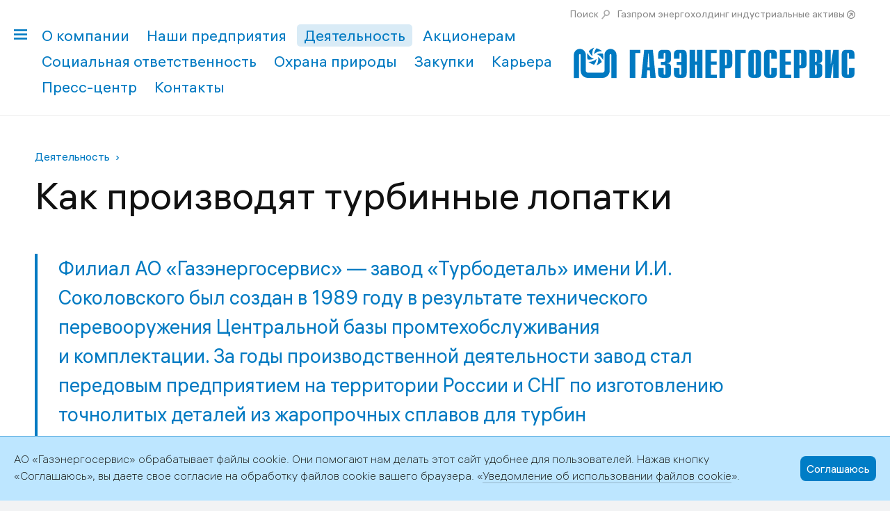

--- FILE ---
content_type: text/html; charset=utf-8
request_url: https://www.gesturbo.ru/activity/turbine-blade/
body_size: 44593
content:
<!DOCTYPE html>
<html lang="ru">
<head>

<meta charset="utf-8">
<!-- 
	This website is powered by TYPO3 - inspiring people to share!
	TYPO3 is a free open source Content Management Framework initially created by Kasper Skaarhoj and licensed under GNU/GPL.
	TYPO3 is copyright 1998-2019 of Kasper Skaarhoj. Extensions are copyright of their respective owners.
	Information and contribution at https://typo3.org/
-->

<base href="https://www.gesturbo.ru/">
<link rel="shortcut icon" href="/fileadmin/templates/default/images/favicon.ico" type="image/x-icon">

<meta name="generator" content="TYPO3 CMS">
<meta name="viewport" content="width=device-width">
<meta name="robots" content="index,follow">
<meta name="yandex-verification" content="6855c0d10cf6bc91">


<link rel="stylesheet" type="text/css" href="typo3temp/assets/css/9933758952.css?1609196556" media="all">
<link rel="stylesheet" type="text/css" href="fileadmin/templates/default/css/normalize-v1.css?1609196364" media="all">
<link rel="stylesheet" type="text/css" href="fileadmin/templates/default/css/colorbox/colorbox.css?1609196377" media="all">
<link rel="stylesheet" type="text/css" href="fileadmin/templates/default/css/commoncontent.css?1737551647" media="all">
<link rel="stylesheet" type="text/css" href="fileadmin/templates/default/css/structure.css?1655187784" media="all">
<link rel="stylesheet" type="text/css" href="fileadmin/templates/default/css/main.css?1763982258" media="all">
<link rel="stylesheet" type="text/css" href="fileadmin/templates/default/css/news.css?1732557973" media="all">
<link rel="stylesheet" type="text/css" href="fileadmin/templates/default/css/forms.css?1765624600" media="all">
<link rel="stylesheet" type="text/css" href="fileadmin/templates/default/css/special.css?1743434897" media="all">
<link rel="stylesheet" type="text/css" href="fileadmin/templates/default/css/override.css?1722422940" media="all">
<link rel="stylesheet" type="text/css" href="fileadmin/templates/default/css/temp.css?1722968844" media="all">
<link rel="stylesheet" type="text/css" href="fileadmin/templates/default/css/adaptive.css?1733913830" media="all">
<link rel="stylesheet" type="text/css" href="fileadmin/templates/default/css/branch-ges.css?1763797863" media="all">
<link rel="stylesheet" type="text/css" href="fileadmin/templates/default/css/contrast.css?1763981699" media="all">



<script src="fileadmin/templates/default/js/vendor/jquery-3.7.1.min.js?1741432372" type="text/javascript"></script>
<script src="fileadmin/templates/default/js/vendor/jquery-ui.js?1609196379" type="text/javascript"></script>
<script src="fileadmin/templates/default/js/vendor/js.cookie-2.2.0.min.js?1609196378" type="text/javascript"></script>
<script src="fileadmin/templates/default/js/head.js?1722421761" type="text/javascript"></script>
<script src="fileadmin/templates/default/js/jquery.ms1-slider.js?1609196366" type="text/javascript"></script>
<script src="fileadmin/templates/default/js/ms-youtube.js?1614605205" type="text/javascript"></script>
<script src="fileadmin/templates/default/js/ms-sticky.js?1625216595" type="text/javascript"></script>
<script src="fileadmin/templates/default/js/ms-cleave.js?1662361787" type="text/javascript"></script>


<title>Как производят турбинные лопатки | Газэнергосервис</title>
</head>
<body>

<!-- todo > grid conditions -->

<div id="main_wrap" class="container  default branch-ges" page-uid="372">
  <header id="page-header">
    
<div class="logo"><a href="/"><img src="fileadmin/templates/default/images/logo-ges.svg" alt="Газэнергосервис" /></a></div>
<div id="burger"><span class="burger-close"></span><div class="wrap"><div class="level"><h3 class="item"><a href="about/">О компании</a></h3><div class="level"><span class="item"><a href="about/history/">История</a></span></div><div class="level"><span class="item"><a href="about/qms/">Система менеджмента качества</a></span></div><div class="level"><span class="item"><a href="about/documents/">Нормативные документы</a></span></div><div class="level"><span class="item"><a href="about/anti-corruption/">Противодействие коррупции</a></span></div><div class="level"><span class="item"><a href="about/legal/">Правовая информация</a></span></div></div><div class="level"><h3 class="item"><a href="subsidiaries/">Наши предприятия</a></h3><div class="level"><span class="item"><a href="subsidiaries/turbodetal/">Завод «Турбодеталь»</a></span></div><div class="level"><span class="item"><a href="subsidiaries/turboremont/">Завод «Турборемонт»</a></span></div><div class="level"><span class="item"><a href="subsidiaries/rto/">Завод «РТО»</a></span></div><div class="level"><span class="item"><a href="subsidiaries/rotor/">Завод «Ротор»</a></span></div><div class="level"><span class="item"><a href="subsidiaries/engineering-department/">Конструкторско-технологический отдел</a></span></div></div><div class="level"><h3 class="item"><a href="activity/">Деятельность</a></h3><div class="level"><span class="item"><a href="activity/production/">Продукция</a></span></div><div class="level"><span class="item"><a href="activity/realizacija-nevostrebovannykh-mtr/">Реализация невостребованных МТР</a></span></div><div class="level"><span class="item"><a href="activity/unit-repair/">Агрегатно-узловой ремонт</a></span></div><div class="level"><span class="item"><a href="activity/balance-test/">Разгонно-балансировочные испытания</a></span></div><div class="level"><span class="item"><a href="activity/technology/">Технологии</a></span></div><div class="level"><span class="item"><a href="activity/labor-safety/">Охрана труда</a></span></div><div class="level"><span class="item active"><a href="activity/turbine-blade/">Как производят турбинные лопатки</a></span></div></div><div class="level"><h3 class="item"><a href="shareholders/">Акционерам</a></h3></div><div class="level"><h3 class="item"><a href="social/">Социальная ответственность</a></h3></div><div class="level"><h3 class="item"><a href="environment/">Охрана природы</a></h3></div><div class="level"><h3 class="item"><a href="tenders/">Закупки</a></h3></div><div class="level"><h3 class="item"><a href="career/">Карьера</a></h3><div class="level"><span class="item"><a href="career/apply/">Отправить резюме</a></span></div><div class="level"><span class="item"><a href="career/vacancies/">Вакансии</a></span></div><div class="level"><span class="item"><a href="career/students/">Выпускникам и студентам</a></span></div><div class="level"><span class="item"><a href="career/social/">Социальные программы</a></span></div></div><div class="level"><h3 class="item"><a href="press/">Пресс-центр</a></h3><div class="level"><span class="item"><a href="press/news/">Новости компании</a></span></div><div class="level"><span class="item"><a href="press/video/">Видео</a></span></div><div class="level"><span class="item"><a href="press/background/">Справочная информация</a></span></div></div><div class="level"><h3 class="item"><a href="kontakty/">Контакты</a></h3></div></div></div><span id="burger-toggle"></span><nav id="main-menu" class="main-menu"><a href="about/" title="О компании">О компании</a><a href="subsidiaries/" title="Наши предприятия">Наши предприятия</a><a href="activity/" title="Деятельность" class="active">Деятельность</a><a href="shareholders/" title="Акционерам">Акционерам</a><a href="social/" title="Социальная ответственность">Социальная ответственность</a><a href="environment/" title="Охрана природы">Охрана природы</a><a href="tenders/" title="Закупки">Закупки</a><a href="career/" title="Карьера">Карьера</a><a href="press/" title="Пресс-центр">Пресс-центр</a><a href="kontakty/" title="Контакты">Контакты</a></nav><div class="flex-grow"></div>
<div id="header-top"><div class="flex-grow"></div><div class="search"><a href="search/" class="ico-link after search">Поиск</a></div><aside><a href="https://www.gehia.ru/" target="_blank">Газпром энергохолдинг индустриальные активы</a></aside></div>
  </header>
  
  <div id="page-content" role="main" class="page-content inner gridpagets__1">
  



  <section id="content-all">
  
    <header id="content-header">
       <nav class="rootline"><span class="item"><a href="activity/">Деятельность</a></span></nav><h1 class="mainHeader">Как производят турбинные лопатки</h1><nav class="directory"></nav>
    </header>

    <!-- image -->
      
  

    <!-- image -->    

    <section id="content-main" class="content-flex">
      <!-- normal -->    
        
  <!--TYPO3SEARCH_begin-->
  <section id="content-normal"><div class="highlight-block intro-block"><div class="ce ctype-text" id="c1540">

<div class="ce-text"><p>Филиал АО&nbsp;«Газэнергосервис»&nbsp;— завод «Турбодеталь» имени И.И. Соколовского был создан в&nbsp;1989 году в&nbsp;результате технического перевооружения Центральной базы промтехобслуживания и&nbsp;комплектации. За&nbsp;годы производственной деятельности завод стал передовым предприятием на&nbsp;территории России и&nbsp;СНГ по&nbsp;изготовлению точнолитых деталей из&nbsp;жаропрочных сплавов для турбин газоперекачивающих агрегатов импортного и&nbsp;отечественного производства.</p></div>	



</div></div><div class="ce ctype-textpic" id="c1541">

<div class="ce-textpic ce-left ce-intext ce-nowrap layout-0"><div class="imageswrap ce-gallery cols-1" data-ce-images="1" style="width: 600px"><div class="image" style="max-width:600px"><img class="image-embed-item" src="fileadmin/_processed_/e/a/csm_Dovodka-profilja-otlivki-shlifovaniem-beskonechnoi-lentoi_526cece9cf.jpg" width="600" height="401" alt="" /></div></div><div class="bodytext"><p>Сегодня «Турбодеталь» специализируется на&nbsp;производстве лопаток газовых турбин из&nbsp;жаропрочных сплавов методом литья по&nbsp;выплавляемым моделям и&nbsp;предлагает более ста двадцати наименований рабочих и&nbsp;направляющих лопаток газовых турбин как отечественного, так и&nbsp;импортного производства.</p></div></div>	



</div><div class="ce ctype-textpic" id="c1483">

<div class="ce-textpic ce-left ce-below layout-0"><div class="bodytext"><h2>Этап 1</h2><p>Технологический процесс производства литых заготовок турбинных лопаток из&nbsp;жаропрочных сплавов начинается с&nbsp;изготовления керамических стержней, формирующих в&nbsp;лопатках охлаждаемые внутренние полости. Прессование керамических стержней осуществляется на&nbsp;инжекционном прессе. Разогретый до&nbsp;пластичного состояния керамический шликер на&nbsp;основе плавленого кварца заполняет полость пресс-формы керамического стержня и&nbsp;затвердевает, формируя сырой керамический стержень. Извлеченный из&nbsp;пресс-формы стержень фиксируют в&nbsp;драйере для обеспечения стабильной геометрии. После выдержки в&nbsp;драйере керамические стержни укладывают в&nbsp;керамические короба с&nbsp;порошком засыпки и&nbsp;проводят сушку и&nbsp;обжиг в&nbsp;электрической или газовой печах для придания им&nbsp;прочности и&nbsp;способности противостоять воздействию жидкого металла. После обжига стержни извлекаются из&nbsp;материала засыпки, очищаются от&nbsp;прилипших частиц порошка и&nbsp;поступают на&nbsp;зачистку облоя.</p><p>Зачистка больших партий керамических стержней производится на&nbsp;лазерной установке высокой производительности. Луч лазера по&nbsp;специальной управляющей программе удаляет облой, технологические перемычки и&nbsp;скругляет острые кромки стержня. Далее обожженные керамические стержни поступают на&nbsp;визуальный контроль, пропитку специальным составом для увеличения прочности, контроль геометрии и&nbsp;подготовку к&nbsp;запрессовке в&nbsp;восковые модели.</p></div><div class="imageswrap ce-gallery cols-3" data-ce-images="3" style=""><div class="image" style=""><a href="fileadmin/f/ges/activity/turbine-blade/Osmotr-keramicheskogo-sterzhnja-posle-pressovanija-i-izvlechenija-iz-press-formy.jpg" title="Осмотр керамического стержня после прессования и извлечения из пресс-формы" class="lightbox" rel="lightbox[372]" rev="fileadmin/f/ges/activity/turbine-blade/Osmotr-keramicheskogo-sterzhnja-posle-pressovanija-i-izvlechenija-iz-press-formy.jpg"><img class="image-embed-item" alt="Осмотр керамического стержня после прессования и извлечения из пресс-формы" src="fileadmin/_processed_/4/d/csm_Osmotr-keramicheskogo-sterzhnja-posle-pressovanija-i-izvlechenija-iz-press-formy_bc423a58cc.jpg" width="450" height="300" /></a><div class="image-caption">
		Осмотр керамического стержня после прессования и извлечения из пресс-формы
	  </div></div><div class="image" style=""><a href="fileadmin/f/ges/activity/turbine-blade/Zachistka-prokalennykh-keramicheskikh-sterzhnei-dlja-otlivok-rabochikh-lopatok.jpg" title="Зачистка прокаленных керамических стержней для отливок рабочих лопаток" class="lightbox" rel="lightbox[372]" rev="fileadmin/f/ges/activity/turbine-blade/Zachistka-prokalennykh-keramicheskikh-sterzhnei-dlja-otlivok-rabochikh-lopatok.jpg"><img class="image-embed-item" alt="Зачистка прокаленных керамических стержней для отливок рабочих лопаток" src="fileadmin/_processed_/5/9/csm_Zachistka-prokalennykh-keramicheskikh-sterzhnei-dlja-otlivok-rabochikh-lopatok_433f00f1db.jpg" width="450" height="300" /></a><div class="image-caption">
		Зачистка прокаленных керамических стержней для отливок рабочих лопаток
	  </div></div><div class="image" style=""><a href="fileadmin/f/ges/activity/turbine-blade/Podgotovka-lazernoi-ustanovki-k-rabote.-Zagruzka-upravljajushchei-programmy.jpg" title="Подготовка лазерной установки к работе. Загрузка управляющей программы" class="lightbox" rel="lightbox[372]" rev="fileadmin/f/ges/activity/turbine-blade/Podgotovka-lazernoi-ustanovki-k-rabote.-Zagruzka-upravljajushchei-programmy.jpg"><img class="image-embed-item" alt="Подготовка лазерной установки к работе. Загрузка управляющей программы" src="fileadmin/_processed_/d/f/csm_Podgotovka-lazernoi-ustanovki-k-rabote.-Zagruzka-upravljajushchei-programmy_59a154bdd7.jpg" width="451" height="300" /></a><div class="image-caption">
		Подготовка лазерной установки к работе. Загрузка управляющей программы
	  </div></div></div></div>	



</div><div class="ce ctype-textpic" id="c1484">

<header class="ce-header layout-0 align- "><h2 class="header">Этап 2</h2></header><div class="ce-textpic ce-left ce-below layout-0"><div class="bodytext"><p>Изготовление восковых моделей производится методом запрессовки расплавленной модельной композиции в&nbsp;формообразующую оснастку с&nbsp;предварительно установленным в&nbsp;нее керамическим стержнем. При запрессовке пластичная модельная масса заполняет полость оснастки, образуя модель со&nbsp;стержнем. После извлечения из&nbsp;пресс-формы восковая модель устанавливается в&nbsp;драйер для стабилизации геометрических размеров. Далее восковые модели передаются на&nbsp;операции проведения визуального и&nbsp;рентгеновского контроля, ультразвукового контроля толщины стенки пера, подготовки к&nbsp;сборке в&nbsp;блоки восковых моделей.</p></div><div class="imageswrap ce-gallery cols-1" data-ce-images="1" style=""><div class="image" style="max-width:750px"><a href="fileadmin/f/ges/activity/turbine-blade/Zapressovka-voskovykh-modelei-otlivok-rabochikh-lopatok-iz-polimernoi-kompozicii.jpg" title="Запрессовка восковых моделей отливок рабочих лопаток из полимерной композиции" class="lightbox" rel="lightbox[372]" rev="fileadmin/f/ges/activity/turbine-blade/Zapressovka-voskovykh-modelei-otlivok-rabochikh-lopatok-iz-polimernoi-kompozicii.jpg"><img class="image-embed-item" alt="Запрессовка восковых моделей отливок рабочих лопаток из полимерной композиции" src="fileadmin/_processed_/4/4/csm_Zapressovka-voskovykh-modelei-otlivok-rabochikh-lopatok-iz-polimernoi-kompozicii_717c40a0cb.jpg" width="750" height="501" /></a><div class="image-caption">
		Запрессовка восковых моделей отливок рабочих лопаток из полимерной композиции
	  </div></div></div></div>	



</div><div class="ce ctype-textpic" id="c1485">

<header class="ce-header layout-0 align- "><h2 class="header">Этап 3</h2></header><div class="ce-textpic ce-left ce-below layout-0"><div class="bodytext"><p>Блоки восковых моделей состоят из&nbsp;моделей отливок и&nbsp;элементов литниково-питающих систем, литниковых чаш, также изготовленных из&nbsp;модельных восков. Конструкция литниково-питающей системы должна обеспечивать равномерное заполнение керамической формы расплавленным металлом и&nbsp;его затвердевание без появления в&nbsp;отливках недопустимых металлургических дефектов. Операция сборки литейных блоков очень ответственна, так как качество сборки оказывает ключевое влияние на&nbsp;металлургическое качество отливки. Собранные модельные блоки поступают на&nbsp;роботизированную линию для изготовления керамической формы. Перед изготовлением керамической формы проводится операция обезжиривания блоков в&nbsp;целях обеспечения смачиваемости керамической суспензией поверхностей восковой модели и&nbsp;модельного блока.</p></div><div class="imageswrap ce-gallery cols-2" data-ce-images="2" style=""><div class="image" style=""><a href="fileadmin/f/ges/activity/turbine-blade/Podgotovka-voskovykh-modelei-otlivok-rabochikh-lopatok-k-sborke-v-liteinye-bloki.jpg" title="Подготовка восковых моделей отливок рабочих лопаток к сборке в литейные блоки" class="lightbox" rel="lightbox[372]" rev="fileadmin/f/ges/activity/turbine-blade/Podgotovka-voskovykh-modelei-otlivok-rabochikh-lopatok-k-sborke-v-liteinye-bloki.jpg"><img class="image-embed-item" alt="Подготовка восковых моделей отливок рабочих лопаток к сборке в литейные блоки" src="fileadmin/_processed_/1/e/csm_Podgotovka-voskovykh-modelei-otlivok-rabochikh-lopatok-k-sborke-v-liteinye-bloki_d0a60c2ce6.jpg" width="751" height="500" /></a><div class="image-caption">
		Подготовка восковых моделей отливок рабочих лопаток к сборке в литейные блоки
	  </div></div><div class="image" style=""><a href="fileadmin/f/ges/activity/turbine-blade/Operacija-obezzhirivanija-modelnogo-bloka-na-robotizirovannoi-linii.jpg" title="Операция обезжиривания модельного блока на роботизированной линии" class="lightbox" rel="lightbox[372]" rev="fileadmin/f/ges/activity/turbine-blade/Operacija-obezzhirivanija-modelnogo-bloka-na-robotizirovannoi-linii.jpg"><img class="image-embed-item" alt="Операция обезжиривания модельного блока на роботизированной линии" src="fileadmin/_processed_/1/e/csm_Operacija-obezzhirivanija-modelnogo-bloka-na-robotizirovannoi-linii_ad24e08e93.jpg" width="750" height="500" /></a><div class="image-caption">
		Операция обезжиривания модельного блока на роботизированной линии
	  </div></div></div></div>	



</div><div class="ce ctype-textpic" id="c1486">

<header class="ce-header layout-0 align- "><h2 class="header">Этап 4</h2></header><div class="ce-textpic ce-left ce-below layout-0"><div class="bodytext"><p>Изготовление керамических форм производится последовательным (послойным) нанесением керамической суспензии и&nbsp;материала обсыпки на&nbsp;модельный блок с&nbsp;сушкой каждого слоя. Количество слоев керамической формы различно для каждого блока и&nbsp;зависит от&nbsp;массогабаритных размеров отливки и&nbsp;параметров заливки жидким металлом. После сушки последнего слоя керамической оболочки и&nbsp;вскрытия литейной чаши, формы-оболочки устанавливаются в&nbsp;корзину бойлерклава, где под действием температуры и&nbsp;давления пара модельная композиция расплавляется и&nbsp;удаляется через вскрытую литейную чашу. Остатки модельной массы выжигаются из&nbsp;полости формы при ее&nbsp;предварительном прокаливании. Полученные формы оборачиваются огнеупорным теплоизоляционным материалом для создания оптимального режима охлаждения отливки после заполнения формы жидким металлом. Таким образом, снижается количество металлургических дефектов и&nbsp;повышается уровень качества отливок.</p></div><div class="imageswrap ce-gallery cols-2" data-ce-images="2" style=""><div class="image" style=""><a href="fileadmin/_processed_/1/8/csm_Izgotovlenie-liteinykh-form-na-robotizirovannom-komplekse.-Ustanovka-blokov-na-konveier-dlja-sushki_3d5b9ac9fe.jpg" title="Изготовление литейных форм на роботизированном комплексе. Установка блоков на конвейер для сушки" class="lightbox" rel="lightbox[372]" rev="fileadmin/f/ges/activity/turbine-blade/Izgotovlenie-liteinykh-form-na-robotizirovannom-komplekse.-Ustanovka-blokov-na-konveier-dlja-sushki.jpg"><img class="image-embed-item" alt="Изготовление литейных форм на роботизированном комплексе. Установка блоков на конвейер для сушки" src="fileadmin/_processed_/1/8/csm_Izgotovlenie-liteinykh-form-na-robotizirovannom-komplekse.-Ustanovka-blokov-na-konveier-dlja-sushki_9ae13a0050.jpg" width="751" height="500" /></a><div class="image-caption">
		Изготовление литейных форм на роботизированном комплексе. Установка блоков на конвейер для сушки
	  </div></div><div class="image" style=""><a href="fileadmin/_processed_/7/c/csm_Podgotovka-keramicheskikh-liteinykh-form-k-zalivke-metallom_c6c98a40a8.jpg" title="Подготовка керамических литейных форм к заливке металлом" class="lightbox" rel="lightbox[372]" rev="fileadmin/f/ges/activity/turbine-blade/Podgotovka-keramicheskikh-liteinykh-form-k-zalivke-metallom.jpg"><img class="image-embed-item" alt="Подготовка керамических литейных форм к заливке металлом" src="fileadmin/_processed_/7/c/csm_Podgotovka-keramicheskikh-liteinykh-form-k-zalivke-metallom_48ff4437bc.jpg" width="694" height="500" /></a><div class="image-caption">
		Подготовка керамических литейных форм к заливке металлом
	  </div></div></div></div>	



</div><div class="ce ctype-textpic" id="c1487">

<header class="ce-header layout-0 align- "><h2 class="header">Этап 5</h2></header><div class="ce-textpic ce-left ce-below layout-0"><div class="bodytext"><p>Заливка прокаленных горячих керамических форм осуществляется в&nbsp;вакуумной плавильно-заливочной установке подготовленным жидким жаропрочным сплавом. При этом контролируются все важнейшие параметры процесса плавки и&nbsp;заливки металла. Залитую металлом форму после кристаллизации сплава извлекают из&nbsp;плавильной установки и&nbsp;устанавливают на&nbsp;стол для охлаждения.</p></div><div class="imageswrap ce-gallery cols-1" data-ce-images="1" style=""><div class="image" style="max-width:750px"><a href="fileadmin/f/ges/activity/turbine-blade/Ustanovka-zalitogo-bloka-na-stol-dlja-okhlazhdenija.jpg" title="Установка залитого блока на стол для охлаждения" class="lightbox" rel="lightbox[372]" rev="fileadmin/f/ges/activity/turbine-blade/Ustanovka-zalitogo-bloka-na-stol-dlja-okhlazhdenija.jpg"><img class="image-embed-item" alt="Установка залитого блока на стол для охлаждения" src="fileadmin/_processed_/7/9/csm_Ustanovka-zalitogo-bloka-na-stol-dlja-okhlazhdenija_68e8dadc9b.jpg" width="750" height="498" /></a><div class="image-caption">
		Установка залитого блока на стол для охлаждения
	  </div></div></div></div>	



</div><div class="ce ctype-textpic" id="c1488">

<div class="ce-textpic ce-left ce-below layout-0"><div class="bodytext"><p>Литейные формы после охлаждения до&nbsp;температуры цеха и&nbsp;удаления остатков наружной керамической оболочки проходят операцию абразивной отрезки отливок от&nbsp;литейного блока. Для удаления остатков керамической формы с&nbsp;наружных поверхностей, отливки проходят струйно-абразивную обработку. В&nbsp;местах отрезки остатки от&nbsp;литников, элементы для удаления воска удаляются с&nbsp;помощью абразивно-шлифовальных и&nbsp;ленточно-шлифовальных станков, ручных шлифовальных машинок. Здесь&nbsp;же производится зачистка облоя отливок. Полученные отливки направляются на&nbsp;операцию удаления керамических стержней из&nbsp;их&nbsp;внутренних полостей в&nbsp;автоклаве. В&nbsp;автоклаве, под действием давления, температуры и&nbsp;раствора щелочи керамический стержень разрушается, освобождая внутреннюю полость отливки. В&nbsp;заключении выполняется контроль геометрических размеров сравнением оцифрованных объёмных изображений реальных литых заготовок с&nbsp;теоретической 3D-моделью отливки.</p></div><div class="imageswrap ce-gallery cols-2" data-ce-images="2" style=""><div class="image" style=""><a href="fileadmin/_processed_/f/2/csm_Ustanovka-bloka-otlivok-na-otreznoi-stanok_0954b3e531.jpg" title="Установка блока отливок на отрезной станок" class="lightbox" rel="lightbox[372]" rev="fileadmin/f/ges/activity/turbine-blade/Ustanovka-bloka-otlivok-na-otreznoi-stanok.jpg"><img class="image-embed-item" alt="Установка блока отливок на отрезной станок" src="fileadmin/_processed_/f/2/csm_Ustanovka-bloka-otlivok-na-otreznoi-stanok_10b33d257a.jpg" width="755" height="500" /></a><div class="image-caption">
		Установка блока отливок на отрезной станок
	  </div></div><div class="image" style=""><a href="fileadmin/f/ges/activity/turbine-blade/Zagruzka-otlivok-lopatok-v-korzinu-avtoklava-dlja-udalenija-keramicheskikh-sterzhnei-iz-vnutrennikh-polostei.jpg" title="Загрузка отливок лопаток в корзину автоклава для удаления керамических стержней из внутренних полостей" class="lightbox" rel="lightbox[372]" rev="fileadmin/f/ges/activity/turbine-blade/Zagruzka-otlivok-lopatok-v-korzinu-avtoklava-dlja-udalenija-keramicheskikh-sterzhnei-iz-vnutrennikh-polostei.jpg"><img class="image-embed-item" alt="Загрузка отливок лопаток в корзину автоклава для удаления керамических стержней из внутренних полостей" src="fileadmin/f/ges/activity/turbine-blade/Zagruzka-otlivok-lopatok-v-korzinu-avtoklava-dlja-udalenija-keramicheskikh-sterzhnei-iz-vnutrennikh-polostei.jpg" width="736" height="490" /></a><div class="image-caption">
		Загрузка отливок лопаток в корзину автоклава для удаления керамических стержней из внутренних полостей
	  </div></div></div></div>	



</div><div class="ce ctype-textpic" id="c1489">

<header class="ce-header layout-0 align- "><h2 class="header">Этап 6</h2></header><div class="ce-textpic ce-left ce-below layout-0"><div class="bodytext"><p>При передаче отливок из&nbsp;литейного в&nbsp;механический цех контролируется химический состав каждого залитого блока, а&nbsp;все отливки проходят визуальный контроль, контроль макроструктуры, люминесцентный контроль, рентгеновскую дефектоскопию.</p><h2>Этап 7</h2><p>Механическая обработка газодинамических профилей отливок производится на&nbsp;ленточно-шлифовальных станках для обеспечения соответствия требованиям конструкторской документации, а&nbsp;также для увеличения класса чистоты поверхности. После обработки пера все отливки рабочих и&nbsp;направляющих лопаток поступают для контроля геометрии с&nbsp;помощью оптической измерительной системы или контрольно-измерительных приборов. При контроле геометрических размеров с&nbsp;использованием оптической измерительной системы производится сравнение оцифрованных объёмных изображений реальных литых заготовок с&nbsp;теоретической 3D-моделью отливки. На&nbsp;этом этапе выполняется также ультразвуковой контроль толщины стенок пера отливок.</p></div><div class="imageswrap ce-gallery cols-1" data-ce-images="1" style=""><div class="image" style="max-width:750px"><a href="fileadmin/f/ges/activity/turbine-blade/Ocifrovka-otlivki-paketa-lopatok.jpg" title="Оцифровка отливки пакета лопаток" class="lightbox" rel="lightbox[372]" rev="fileadmin/f/ges/activity/turbine-blade/Ocifrovka-otlivki-paketa-lopatok.jpg"><img class="image-embed-item" alt="Оцифровка отливки пакета лопаток" src="fileadmin/_processed_/6/7/csm_Ocifrovka-otlivki-paketa-lopatok_647f350d8a.jpg" width="750" height="500" /></a><div class="image-caption">
		Оцифровка отливки пакета лопаток
	  </div></div></div></div>	



</div><div class="ce ctype-textpic" id="c1490">

<header class="ce-header layout-0 align- "><h2 class="header">Этап 8</h2></header><div class="ce-textpic ce-left ce-below layout-0"><div class="bodytext"><p>Обработка профилей хвостовика и&nbsp;других поверхностей рабочих лопаток производится с&nbsp;использованием методов глубинного шлифования и&nbsp;фрезерования с&nbsp;контролем соответствия геометрических размеров и&nbsp;качества поверхности требованием конструкторской документации после выполнения каждой операции.</p></div><div class="imageswrap ce-gallery cols-1" data-ce-images="1" style=""><div class="image" style=""><a href="fileadmin/f/ges/activity/turbine-blade/Dovodka-profilja-otlivki-shlifovaniem-beskonechnoi-lentoi.jpg" title="Доводка профиля отливки шлифованием бесконечной лентой" class="lightbox" rel="lightbox[372]" rev="fileadmin/f/ges/activity/turbine-blade/Dovodka-profilja-otlivki-shlifovaniem-beskonechnoi-lentoi.jpg"><img class="image-embed-item" alt="Доводка профиля отливки шлифованием бесконечной лентой" src="fileadmin/f/ges/activity/turbine-blade/Dovodka-profilja-otlivki-shlifovaniem-beskonechnoi-lentoi.jpg" width="766" height="511" /></a><div class="image-caption">
		Доводка профиля отливки шлифованием бесконечной лентой
	  </div></div></div></div>	



</div><div class="ce ctype-textpic" id="c1491">

<header class="ce-header layout-0 align- "><h2 class="header">Этап 9</h2></header><div class="ce-textpic ce-left ce-below layout-0"><div class="bodytext"><p>На&nbsp;рабочие и&nbsp;направляющие лопатки методом ионно-плазменного напыления, а&nbsp;также с&nbsp;использованием шликера или засыпки высокоактивных порошков наносятся высокотемпературные защитные покрытия на&nbsp;проточные поверхности пера и&nbsp;полок и&nbsp;поверхности внутренних полостей отливок.</p></div><div class="imageswrap ce-gallery cols-1" data-ce-images="1" style=""><div class="image" style="max-width:750px"><a href="fileadmin/f/ges/activity/turbine-blade/Zagruzka-izdelii-v-vakuumnuju-pech-dlja-provedenija-termicheskoi-obrabotki.jpg" title="Загрузка изделий в вакуумную печь для проведения термической обработки" class="lightbox" rel="lightbox[372]" rev="fileadmin/f/ges/activity/turbine-blade/Zagruzka-izdelii-v-vakuumnuju-pech-dlja-provedenija-termicheskoi-obrabotki.jpg"><img class="image-embed-item" alt="Загрузка изделий в вакуумную печь для проведения термической обработки" src="fileadmin/_processed_/2/5/csm_Zagruzka-izdelii-v-vakuumnuju-pech-dlja-provedenija-termicheskoi-obrabotki_ec8ac53c8a.jpg" width="750" height="600" /></a><div class="image-caption">
		Загрузка изделий в вакуумную печь для проведения термической обработки
	  </div></div></div></div>	



</div><div class="ce ctype-text" id="c1492">

<div class="ce-text"><p>Все лопатки и&nbsp;отливки подвергаются термической обработке в&nbsp;вакууме с&nbsp;точностью поддержания температуры в&nbsp;садке ±10 0&nbsp;С и&nbsp;регулируемой скоростью охлаждения в&nbsp;среде защитного газа аргона для придания металлу, из&nbsp;которого они изготовлены, необходимого комплекса прочностных свойств. Для рабочих лопаток производится взвешивание моментных весов и&nbsp;балансировка в&nbsp;комплектах с&nbsp;предоставлением карты порядка установки лопаток на&nbsp;диск.</p></div>	



</div></section>
  <!--TYPO3SEARCH_end-->

      <!-- normal -->
    
          
    </section>
    
    <!-- bottom -->    
      
    <!-- bottom -->
    
    
    
    
    </section>
    
  </div>

  <footer id="page-footer">
      <div class="copyright">©2026 АО «Газэнергосервис»</div><div class="social">		  <a href="https://vk.com/club211643895" target="_blank" class="imglink"><img src="fileadmin/templates/default/images/ico-vk.svg" /></a>
		  <a href="https://t.me/gehia_live" target="_blank" class="imglink"><img src="fileadmin/templates/default/images/ico-telegram.svg" /></a>
		  <a href="https://rutube.ru/channel/24798751/videos/" target="_blank" class="imglink"><img src="fileadmin/templates/default/images/ico-rutube.svg" /></a>
		  <a href="https://www.youtube.com/channel/UC3kIgNJRsSGuJWVpufN-28A" target="_blank" class="imglink"><img src="fileadmin/templates/default/images/ico-youtube.svg" /></a>  		</div><div class="address">    	117393, г. Москва, ул. Профсоюзная д. 56<br />
    	+7 (495) 259-06-10, <a href="mailto:adm@gesturbo.ru">adm@gesturbo.ru</a></div>

  </footer>

</div><!-- Yandex.Metrika counter -->
<script type="text/javascript" >
   (function(m,e,t,r,i,k,a){m[i]=m[i]||function(){(m[i].a=m[i].a||[]).push(arguments)};
   m[i].l=1*new Date();k=e.createElement(t),a=e.getElementsByTagName(t)[0],k.async=1,k.src=r,a.parentNode.insertBefore(k,a)})
   (window, document, "script", "https://mc.yandex.ru/metrika/tag.js", "ym");

   ym(91264084, "init", {
        clickmap:true,
        trackLinks:true,
        accurateTrackBounce:true,
        webvisor:true
   });
</script>
<noscript><div><img src="https://mc.yandex.ru/watch/91264084" style="position:absolute; left:-9999px;" alt="" /></div></noscript>
<!-- /Yandex.Metrika counter -->  <div id="cookieagreement" class="ms_cookies_show ms_flash">
    <div class="wrap">
      <div>
АО «Газэнергосервис» обрабатывает файлы cookie. Они помогают нам делать этот сайт удобнее для пользователей. Нажав кнопку «Соглашаюсь», вы даете свое согласие на обработку файлов cookie вашего браузера. «<a href="/about/legal/personal-data/cookie-notice/" target="_blank">Уведомление об использовании файлов cookie</a>».</div>
    </div>
    <span class="button solid blue close">Соглашаюсь</span>    
  </div>

<script src="fileadmin/templates/default/js/vendor/jquery.colorbox.min.js?1609196378" type="text/javascript"></script>
<script src="fileadmin/templates/default/js/vendor/jquery.colorbox-ru.js?1609196378" type="text/javascript"></script>
<script src="fileadmin/templates/default/js/vendor/spin-1.2.7.min.js?1609196379" type="text/javascript"></script>
<script src="fileadmin/templates/default/js/vendor/iframe/iframeResizer.min.js?1697451673" type="text/javascript"></script>
<script src="fileadmin/templates/default/js/vendor/jquery.validate.min.js?1765623540" type="text/javascript"></script>
<script src="fileadmin/templates/default/js/vendor/fileupload/jquery.iframe-transport.js?1765623526" type="text/javascript"></script>
<script src="fileadmin/templates/default/js/vendor/fileupload/jquery.fileupload.js?1765623526" type="text/javascript"></script>
<script src="fileadmin/templates/default/js/vendor/fileupload/jquery.fileupload-process.js?1765623526" type="text/javascript"></script>
<script src="fileadmin/templates/default/js/vendor/fileupload/jquery.fileupload-validate.js?1765623526" type="text/javascript"></script>
<script src="fileadmin/templates/default/js/ms-countup.js?1734614363" type="text/javascript"></script>
<script src="fileadmin/templates/default/js/main.js?1733429596" type="text/javascript"></script>


</body>
</html>

--- FILE ---
content_type: text/css
request_url: https://www.gesturbo.ru/fileadmin/templates/default/css/main.css?1763982258
body_size: 27106
content:
/* ------------------------------------------------------------------------------ */

:root {
  --tiny:14px;
  --small:16px;
  --gray:#888;
  --blue:#007AC2;
  --red:#c00;
}

/* ------------------------------------------------------------------------------ */

@font-face {
  font-family: 'als_hauss';
  src: url('../fonts/als_hauss_regular.eot');
  src:
       url('../fonts/als_hauss_regular.eot?#iefix') format('embedded-opentype'),
       url('../fonts/als_hauss_regular.woff2') format('woff2'),
       url('../fonts/als_hauss_regular.woff') format('woff');
  font-weight: normal;
  font-style: normal;
  font-display: swap;
}


@font-face {
  font-family: 'als_hauss';
  src: url('../fonts/als_hauss_bold.eot');
  src:
       url('../fonts/als_hauss_bold.eot?#iefix') format('embedded-opentype'),
       url('../fonts/als_hauss_bold.woff2') format('woff2'),
       url('../fonts/als_hauss_bold.woff') format('woff');
  font-weight: bold;
  font-style: normal;
  font-display: swap;
}

@font-face {
  font-family: 'als_hauss';
  src: url('../fonts/als_hauss_light.eot');
  src:
       url('../fonts/als_hauss_light.eot?#iefix') format('embedded-opentype'),
       url('../fonts/als_hauss_light.woff2') format('woff2'),
       url('../fonts/als_hauss_light.woff') format('woff');
  font-weight: 300;
  font-style: normal;
  font-display: swap;
}

/* ------------------------------------------------------------------------------ */

* {
  box-sizing:border-box;
}

html { height: 100%; }
.hide, .visuallyhidden { display: none; }

/* common text */
html, input, textarea {
  font-family: 'als_hauss', Arial, sans-serif; 
  line-height: 1.5;
  font-weight: 300;
  font-size: 20px; 
  color:#111;
}

body
{
  text-align: left;
  min-height: 100%;
  -webkit-font-smoothing: antialiased;

  min-width: 1000px;
  max-width: 1600px;
  margin: 0;
  background:#fff;

  background: #f2f3f4;
  margin: 0 auto;
}




a, input, select, textarea { outline: none;}

/* links general */
a
{
  color: inherit;
  text-decoration: none;
  border-bottom: 1px solid rgba(0,0,0,0.2); 
  transition: color 0.1s ease-in, border-color 0.1s ease-in;
}

.pseudo-link {border-bottom: 1px dashed rgba(0,0,0,0.2); cursor:pointer;}

a.imglink {border-bottom:none; transition: opacity 0.2s;}
a.imglink:hover {opacity:0.55;}

.inner p a,
li a,
table a
{
  color:var(--blue);
  border-color:rgba(18,56,153,0.2);
}


a:hover,
.pseudo-link:hover,
body a:visited:hover,
body nav a:hover,
body nav a:visited:hover,
div.expandable.ready .expandable-toggle:hover
{
  text-decoration: none;
  cursor:pointer;
  
  color:#48a3ee !important;
  border-color:#48a3ee !important;
}


img {vertical-align:top;}

iframe {border:none; vertical-align:top; margin:0 0 35px;}

/* headings, text */

h1 a, h2 a, h3 a, h4 a, h5 a, h6 a { color: inherit; text-decoration: none; }
h1 b, h2 b, h3 b, h4 b, h5 b, h6 b { font-weight: inherit; }
/*i, em { font-style: normal; }*/

sup
{

}

sup.footnote {
  font-weight: normal;
  opacity:0.5;
    font-size: 0.4em;
    vertical-align: 0.9em;  
}

blockquote:not(.expandable) {
  padding:1rem;
  color:var(--blue);
  margin:0 0 1rem;
}

blockquote p:last-child {margin-bottom:0;}

blockquote.news_spravka {
  color:unset;
  background:#f2f3f4;
}

.align-left { text-align: left; }
.align-center { text-align: center; }
.align-right { text-align: right; }

.blue,.text-blue {color:var(--blue);}
.gray,.text-gray {color:var(--gray);}
.error, .red {color:var(--red);}

.text-gray-small {
  color:#888;
  font-size:16px;
  font-weight:500;
}

p > br + .text-gray-small {display:block; line-height:1.4;}

span.tab {
  display:block;
  padding-left:1rem;
}

.text-smaller {font-size:var(--small);}


/* general text styles */
p {
  margin:0 0 1em;
}

h1 {
  margin:1em 0 0.5em;
}
  
h1.mainHeader {
  font-size: 55px;
  line-height: 1.06;
  font-weight: 400;
  margin:0;
}


h1.mainHeader.long, h1
{
  font-size: 40px;
}


#content-header h1.mainHeader {margin:0;}

header.hasSubheader h1,
header.hasSubheader h2
{margin-bottom:0;}

header p.subheader {
  font-size: 20px;
  opacity:0.5;
}

h2
{
  font-size: 32px;
  line-height: 1.25;
  margin: 1em 0 0.5em;
  font-weight: 400;
  

}


h3 {
  font-size: 26px;
  line-height: 1.35;
  margin: 1em 0 0.5em;
  font-weight: 400;

  line-height: 1.35;  
}



h4
{
    font-size: 1rem;
  line-height: 1.5;  
    margin: 1em 0 0.6em;
    font-weight: 400;    
}

h5
{
  font-size: 20px;
  color:#b39271;
  line-height: 1.5; 
  margin: 1em 0 0.6em;
  font-weight: bold;    
  margin: 0em 0 1em;
}


ul
{
  margin-bottom: 0.5em;
  margin-top: 0;
  padding:0;
  list-style: none;
}

ul ul {
  margin-top: 0.5em;
  padding-left:1em;
}

ul li
{
/*   background: url(../images/ul.png) 0 0.7em no-repeat; */
  padding-left: 1.5em;
  margin-bottom: 0.5em;
  position: relative;
}

ul li:before {
  content:'\2014';
  display:block;
  position:absolute;
  left:0;
  top:0;
  color:var(--blue);
}

ul.check li:before {display:none;}
ul.check li {
  background:url(../images/ico-check-stroke.svg) 0 5px no-repeat;
  background-size:22px;
  min-height:20px;
}

ol
{
  list-style: decimal;
  padding-left: 1.5rem;
}

ol li { margin-bottom: 0.6em; }

dl
{
  margin-bottom: 1em;
  overflow: hidden;
  position: relative;
}

dt
{
  font-weight: 500;
  float: left;
  padding-right: 0.5em;
  padding-bottom: 0.5em;
}

dd
{
  padding-bottom: 0.5em;
  min-height: 1.5em;
}

p.param {margin:0 0 0.3em; color:var(--blue); font-weight:500; font-size:var(--small);}
p.param + .value {font-weight:500; margin:0 0 1.5em;}


span.extra
{
  color: var(--blue);
}

.description, .image-caption {
  font-size:var(--small);
  line-height:1.4;
  color:var(--gray);
  font-weight: 500;
}


/* tables */
td, th
{
  vertical-align: top;
  text-align: left;
}

table
{
  margin-bottom: 30px;
  border:none;
  width: 100%;
  line-height: 1.4;
  
  font-size:var(--small);
}


table th
{
  padding: 5px 3px;
  font-weight: 500;
  text-align: left;
  color: #000;
  vertical-align: top;
  
  border-bottom: solid 1px var(--blue);
  
}

table th[scope="col"] { border-bottom: solid 1px var(--blue); }

table th[scope="row"]
{
  border-right: solid 1px var(--blue);
  border-bottom: solid 1px var(--blue);
}

table td
{
  border:none;
  border-bottom: solid 1px #e6e6e6;
  padding: 3px 20px 3px 3px;
}

.page-content .tr-even td { background: #fcfcfc; }


/* ==============================================================================
============================   STRUCTURE   ==============
============================================== */


                /* HEADER */
#page-header
{
  overflow: hidden; 
  position:relative;
  box-sizing:border-box;
  padding:20px 50px;
  min-height:112px;
  width:100%;

  display:-ms-flexbox;
  -ms-flex-align: start;

  display:flex;
  flex-flow: row nowrap;
  align-items: flex-start;
  z-index:10;
  
  border-bottom: solid 1px #efefef;
}



  /* logo */

#page-header div.logo
{
  position:relative;
  overflow:hidden;
  
  margin: 0;
  margin-right:30px;  
  padding: 0;
  line-height: 1;
  z-index: 2; 
  display:block;

  height: 76px;

  -ms-flex-order:99;
  -ms-flex-negative:0;

  flex: 0 0 auto; 
  order:99;
  
  margin-top:-10px;
  height:86px;
}


#page-header div.logo a {border:none;}

#page-header div.logo a img
{
  display: block; 
  border: none;
  height: 100% !important;
  width: auto !important;
}


#page-header div.logo a img
{
  display: block; 
  border: none;
  height: 100% !important;
  width: auto !important;
}

/*#page-header div.logo.hasSub {text-align:right;}*/

#page-header div.logo.hasSub a img {
  height:calc(100% - 26px) !important;
  
  height:calc(100% - 36px) !important;
  height:calc(100% - 40px) !important;
  display:inline-block;
}

#page-header div.logo.hasSub div.sub {
  font-size:20px;
  font-weight:bold;
  color:var(--blue);
  margin:0 0 8px; 
    
  font-size:32px;
}
#page-header div.logo.hasSub a + div.sub {
  margin:8px 0 0; 
}




              /* navigation */

              
  /* main menu and header nav */
#page-header > nav {
  overflow: visible;
    
  margin:0;
  padding:0;
  
  -ms-flex-positive: 1;
  flex: 1 1 auto;
}

#page-header > nav,
nav.main-menu
{
  position: relative;
  
  display: -ms-flexbox;
  -ms-flex-align:center;
  -ms-flex-wrap:wrap;
    
  display:flex;
  flex-wrap:wrap;
  align-items:center;
  justify-items:flex-start;
  
  margin-top:0px;
}

nav.main-menu {
  font-size: 22px;
  color:var(--blue);
  line-height:1;
  font-weight:500;
}


nav.main-menu a {
  display:inline-block;
  line-height: 1;
  outline: none;

  padding: 5px 10px;
  margin: 0 5px 5px 0;

  border-radius:5px;
  border:none;
}

nav.main-menu a.active {
  background:rgba(0,122,194,0.15);
  color:var(--blue);
}

nav.main-menu a:hover {
  background:rgba(0,122,194,0.15);
}


#page-header #header-top {
  position:absolute;
  height:20px;
  padding:10px 50px 0;
  top:0; left:0; right:0;

  font-size:var(--tiny);
  font-weight:500;
  color:var(--gray);
  
  display:flex;
  justify-content:space-between;
}

#page-header #header-top .ico-link {
  margin-right:10px;
    font-size:var(--tiny);
}

#page-header #header-top aside a {border:none;}
#page-header #header-top aside a:after {
  content:'';
  display:inline-block;
  vertical-align:middle;
  height:12px;
  width:12px;
  background:url(../images/ico-linkexternal-gray.svg) center no-repeat;
  background-size:12px;
  margin-left:0.2em;
}


#page-header > nav#menu-lang {
  -ms-flex-positive: 0;
  flex: 0 0 auto;
  
  display: -ms-flexbox;
  -ms-flex-align:center;
    
  display:flex;
  align-items:center;
  justify-items:flex-start;  
  
  margin-right:1.75rem;
}

nav#menu-lang span.item {
  display:inline-block;
  
  text-transform:uppercase;
  font-size:20px;
  padding:0 0.25rem;
  font-weight:500;
  line-height:1;
  opacity:0.5;
}

nav#menu-lang span.item a {border:none;}

nav#menu-lang span.item:hover {opacity:1;}
nav#menu-lang span.item.active {opacity:1;}

                  /* main menu 2 lvl */
#header-bottom {margin-bottom:-10px;}
                  
nav.main-menu-2lvl {
  display:flex;
  align-items:flex-start;
  flex-wrap:nowrap;
  
  align-self:center;
  
  overflow:visible;
  position:relative;
  
  font-weight:400;
  
  background:#e9f2f9;
  
  padding:0px 50px;
  margin:0 0 10px;
  max-width:none !important;

  border-bottom:solid 3px rgba(0,0,0,0.1);
  
  font-size:var(--small);
  z-index:50;
}

nav.main-menu-2lvl > .items {
  border-bottom:10px solid transparent;
  margin-bottom:-10px;
}

nav.main-menu-2lvl > .items > a {
  display:block;
  line-height:1;
  padding:10px 12px;
  border-radius:20px;
  
  background:#fff;  
  background:#e9f2f9;
  
  color:#027ac1;
  white-space:nowrap;
    
    color:#111;
    background:#f2f3f4;
    
    background:none;
    padding:10px 12px;
    border:none; border-radius:0;
    border-left:1px solid #ccc;
}

nav.main-menu-2lvl > .items:hover {
}

nav.main-menu-2lvl > .items:hover > a {
  background:#e9f2f9;
  background:#027ac1;
  color:#fff !important;
  
  background:transparent;
  border-color:#ccc !important;
  color:#027ac1 !important;
}

nav.main-menu-2lvl .active > a {
  background:#01b9f2;
  background:#027ac1;
  color:#fff;
  
  background:transparent;
  border-color:#ccc;
  color:#027ac1;  
}


nav.main-menu-2lvl > .items {
  overflow:visible;
}

nav.main-menu-2lvl div.lvl-2 {
  display:none !important;
  
  position:absolute;
  z-index:919;
  
  background:#e9f2f9;
  background:#027ac1;
  color:#fff;
  
  margin:10px 0 0 !important;  
  padding:10px 0px;
  border-radius:5px;
  
  font-size:var(--small);
  
  background:#e9f2f9;
  color:#111;  

  border:solid 1px #ccc;
  border-bottom-width:3px;
  border-bottom-color:#ddd;  
}

nav.main-menu-2lvl > .items:hover div.lvl-2 {
  display:block !important;
}

nav.main-menu-2lvl > .items:hover div.lvl-2 a {
  display:block;
  padding:5px 10px;
  border:none;
}



/* burger toggle in menu */
nav.main-menu-2lvl #burger-toggle {
  position:relative;
  top:auto; left:auto;
  line-height:1;
  margin:0 15px -5px 15px; /* +19px wide + border = 50px */
  align-self: center;
  
  filter:grayscale(1);
}

nav.main-menu-2lvl {padding-left:0; /* in case of burger toggle */}



  /* footer */

#page-footer
{
  overflow: hidden;
  position: relative;

  font-size: var(--tiny);
  color: var(--gray);

  padding: 30px 50px;
  background:#fff;
  
  display:flex;
  flex-direction:row;
  flex-wrap:nowrap;  
  align-items: flex-start;
  
  border-top: solid 1px #efefef;
}

#page-footer > div {
  flex-grow:0;
  margin-left:35px;
}

#page-footer .copyright {
  flex:0 0 300px;
  justify-self:flex-start;
  margin-left:0;
}

#page-footer > .social {
  text-align:center;
  flex:1 1 auto;
}

#page-footer .copyright .social a.imglink {margin:0 2.5px 0;}

#page-footer nav.menu .item {
  display:inline-block;
  margin:0 0.5em 0.5em 0;
}


              /* navigation */
/* rootline */
nav.rootline
{
  padding:0;
  margin:0 0 0.5rem;
  
  font-size: 0.8rem;
  line-height: 1.1;
  font-weight: 500;
  color:var(--blue);
}

nav.rootline span.item
{
  display:inline-block;
  margin:0 0 0.5em 0;
}

nav.rootline span.item:after
{
  content:'\203A';
  display:inline-block;
  margin:0 0.5em;
}

nav.rootline a
{
  border:none;
}

  
/* submenu */
nav.directory {
  position:relative;
  overflow:hidden;
  margin:1rem 0;
  font-size:1rem;
  font-weight:500;
  color:var(--blue);
}
nav.directory > span.item {
  display:inline-block;
  
  margin:0 1em 1em 0;  
}

nav.directory a {
  display:inline-block;
  padding:0.3em 0.5em;
  line-height:1.3;
  border:solid 1px rgba(3,122,193,0.5);
  border-radius:5px;
}

nav.directory a:hover {
  background:rgba(3,122,193,0.1);
}



  /* burger */
#burger {display:none; opacity:0;}
#burger.active {display:block;}

body.burgerActive {overflow:hidden;}

#burger {
  position:fixed;
/*   top:0;right:0;bottom:0;left:0; */
  top:0; right:0; left:0; height:100vh;
  
  z-index:999;
  padding:0;
  background:#fff;
  overflow-x:hidden;
  overflow-y:hidden;  /* bugfix > dobule scroll and width flicker */
  text-align:right;
  
  -webkit-overflow-scrolling: touch;
}

body.burgerActive #burger {overflow-y:auto;}

#burger-toggle {
  position: absolute;
  left:20px;
  top:26px;

  display: block;
  z-index: 20;
  width: 19px;
  height: 19px;
  background: url(../images/ico-burger.svg) 0 0 no-repeat;
  background-size: contain;
  
}


#burger .burger-close {
  display: block;
  position: absolute;
  top:30px; left:20px; 
  
  z-index: 2;
  align-self: center;

  width: 23px;
  height: 23px;
  background: url(../images/ico-close.svg) 0 0 no-repeat;
  background-size: contain;  
}

#burger-toggle:hover,
#burger .burger-close:hover
{
  opacity:0.5;
  cursor:pointer;
}


#burger > .wrap {
  text-align:left;

  padding: 50px;

  display:flex;
  flex-flow: row wrap;
  align-items: flex-start;

  font-size:var(--small);
  font-weight:normal;
}

#burger > .wrap > * {
  padding:0 50px 25px 0;
  flex:0 0 25%;
  
  overflow-y:auto;
  overflow-x:hidden;
}


/* burger menu */
#burger h3.item {
  font-size:24px;
}
#burger span.item {
  display:block;
  
  font-size:var(--small);
  font-weight:500;
  color:var(--blue);
  margin:0 0 0.5em;
}

#burger a {
  border:none;
}
#burger .item.active {
  padding:5px 10px;
  color:#fff;
  background:var(--blue);
}
#burger span.item.active a {
  color:#fff;
  font-weight:400;
}

    


  /* ico-link */

.ico-link.after:after {
  content:'';
  display:block;
  margin-left:3px;
  background: transparent center no-repeat;
  background-size:contain;
  width:1em;
  height:1em;
}
.ico-link.search:after {
  background-image:url(../images/ico-search.svg);
}
.ico-link.quiz:after {
  background-image:url(../images/ico-quiz.svg);
}

  /* ce-link */


 a.ce-link {
  display:none;
}



/*    ///////            inner pages stuff       ///////////      */

/* content header */
header#content-header {
  margin: 0 0 2rem;
}

header#content-header p.subtitle {
    font-weight: normal;
    font-size: 1.25rem;
    line-height: 1.46;
    margin:0;
    color:var(--gray);
}


/* 
/////////////////////////                FRAMES       //////////////////////////
*/

div[class^="bg"] {
  padding:1em;
  background:#f2f3f4;
  margin: 0 0 35px;
}

div.bg2 {background:#e9f2f9;}

div.col {margin:0 0 1rem;}

div[class^="bg"] h2:first-child,
div[class^="bg"] h3:first-child,
div[class^="bg"] h4:first-child,
.col h2:first-child,
.col h3:first-child,
.col h4:first-child
{
  margin-top:0;  
}

/* side header */
div.side-header {
  margin:35px 0;
}
div.side-header .ce {
  display: -ms-flexbox;
  -ms-flex-align: stretch;

  display:flex;
  flex-flow: row nowrap;
  align-items:stretch;
}

div.side-header header {
  -ms-flex-positive: 0;
  -ms-flex-negative: 0;
  -ms-flex-preferred-size: auto;  
  width: 350px;  
  
  flex: 0 0 350px;
  padding-right:35px;
}
div.side-header header + div {
  -ms-flex-positive: 0;
  -ms-flex-negative: 0;
  -ms-flex-preferred-size: auto;  
  width: calc(100% - 350px);  
  
  flex-grow:1;
}
div.side-header header .header {margin-top:0;}


/* highlight block */
div.highlight-block {
  padding-left:1.5rem;
  
  margin:1.5rem 0;
  
  color:#007ac2;
  border-left:4px solid #007ac2;
  
  font-weight:500;
}

div.attention-block {
  padding:10px 20px 10px;
  margin: 0 0 1rem;
  /*border:1px solid #c00;*/
  
    border-radius: 10px;
    overflow: hidden;
    border-top-left-radius: 0;
    background: #cc000012;  
}

div.fact-block {
  padding:20px 20px 10px;
  margin: 0 0 1rem;
  
    border-radius: 10px;
    overflow: hidden;
    border-top-left-radius: 0;
    background: #f2f3f4;  
    
    font-style:italic;
}


div.attention-block:before {
  content:'ВАЖНО!';
  content:'\0412\0410\0416\041D\041E\0021';
  display:inline-block;
  vertical-align:top;
  padding:0.2em 0.5em;
  background: #c00;
  /*background:rgba(128,38,75,1);*/
  color:#fff;
  
  text-transform:uppercase;
  letter-spacing:0.1em;
  font-weight:500;
  font-size:14px;

  margin:-10px 0 10px -20px;  
}

div.intro-block {
  font-size:28px;
  font-weight:500;
  margin:0 0 2em;
  max-width:1000px;
}

/* factoid */
div.factoid {
  margin:1rem 0;
}

div.factoid h3, div.factoid h2 {
  color:#3179BC;
  font-weight: normal;
  line-height:1;
  letter-spacing:-0.02em;
  margin-bottom:0.2em;
}

div.factoid h2 {font-weight: 500; font-size: 40px;}
div.factoid h2 + p.subheader {font-size: 1rem;}
div.factoid h3 {font-size: 32px;}

div.factoid p.subheader {
  font-size:0.85rem;
  line-height:1.4;
  margin-top:0.3em;
  font-weight: normal;
}

/* circled-figure */
div.circled-figure {
  margin:1rem 0;
}


div.circled-figure.flex > .ce {  
  display: -ms-flexbox;
  -ms-flex-align:center;
  -ms-flex-direction: row;

  display:flex;
  flex-wrap: nowrap;
    flex-direction: row;
    align-items: center;
}

div.circled-figure.flex .ce-text {
  padding-left:1rem;
  line-height: 1.4;
  -ms-flex-negative: 0;
  -ms-flex-negative: 1;
}

div.circled-figure.flex header {
  background:url(../images/circle-blue.png) 0 0 no-repeat transparent;
  background-size:cover;
  overflow:visible;
  text-align:center;
  
  display: -ms-flexbox;
  -ms-flex-direction: column;
  -ms-flex-pack: center;
  -ms-flex-align:center;
  -ms-flex-negative: 0;
/*   -ms-flex-positive: 0; */
  -ms-flex-preferred-size: 5rem;
  
  display:flex;
  flex-direction: column;
  flex-wrap:nowrap;
  justify-content: center;
  
  flex:0 0 5rem;
  height:5rem;
}


div.circled-figure.flex header h3,
div.circled-figure.flex header h2 {
  line-height:1;
  margin:0;
  padding:0;
  color:#3179BC;
  
  font-size:1rem;
}

div.circled-figure.flex header h2 {
  font-size:1.5rem;
}

div.circled-figure.flex header p.subheader {
  margin:0;
  line-height:1;
  font-size: 0.75rem;
  color:#3179BC;
  font-weight: normal;
  
  margin-bottom:-0.1em;
}


div.circled-figure.flex .ce-text p:last-child {margin:0;}


/* tooltip */
span.tooltip {
  display:inline-block;
  width:20px;
  height:20px;
  border-radius:20px;
  overflow:hidden;
  margin-left:0.2em;
  color:#fff;
  text-indent:-999px;
  background:url(../images/ico-question.svg) center no-repeat #314359;
  background-size:7px;
}

span.tooltip.ready {
  text-indent:0;
  text-align:center;
  cursor:pointer;
  transition: background-color 0.2s ease-in;
}

span.tooltip.ready:hover {
  background-color:#3179BC;
  background-color:#EA582B;
}

.tooltip-popup {
  display:none;
  position:absolute;
  z-index:2;
  
  width:500px;
  box-sizing:border-box;
  max-width:80vw;
  background:#fff;
  box-shadow: 0px 4px 8px rgba(0, 0, 0, 0.16);
  border-radius: 4px;  
  padding:0.5rem 0.7rem;
  font-size:0.75rem;
  color:#000;
}

.tooltip-popup.active {display:block;}

/* v2 - mstooltip */
.mstooltip {
  display:block;
  position:absolute;
  z-index:999;
  
  box-sizing:border-box;
  background:#fff;
  box-shadow: 0px 4px 8px rgba(0, 0, 0, 0.16);
  border-radius: 4px;  
  padding:0.5rem 0.7rem;
  font-size:var(--tiny);
  color:#000;  
  
  max-height:60vh;
  overflow-y:auto;
}

.mstooltipAnchor:hover {
  cursor:pointer;
  opacity:0.7;
}

.mstooltip p:last-child {margin-bottom:0;}

/* expandable */
div.expandable {
  position:relative;
  overflow:hidden;
/*   margin:0 0 1rem; */
}

div.expandable.ready .expandable-toggle {
  display:inline-block;
  color: inherit;
  border-bottom:1px dotted #ccc;
  cursor:pointer;
  transition: color 0.1s ease-in, border-color 0.1s ease-in;  
}



blockquote.expandable {
  padding:10px 20px;
  background:#e9f2f9;
  border-radius: 16px;
  margin:0 0 10px;
  cursor:pointer;
}

blockquote.expandable > .first {margin:0; font-weight:bolder;}
blockquote.expandable > .expandable-content {margin-top:1em;}

blockquote.expandable:hover {
  background:rgba(238, 240, 240, 0.3);
  background: #1237991c;
  background:#fafafa;
}

blockquote.expandable p:last-child {margin-bottom:0.5em;}

                  /* mstab */
.mstab {
  display:none;
  position:relative;
/*   overflow:hidden; < prevents pull left */
}

.mstab.active {display:block;}

.mstab-stack-menu {
  margin:0 0 1em;
}

.mstab-stack-menu .item {
  display:inline-block;
  padding:0.5em 0.7em;
  cursor:pointer;
  background:transparent;
  line-height:1.2;
  border-radius:20px;
  margin: 0 0.5em 0.5em 0;
  transition: color 0.1s ease-in;
  
  font-weight: 500;
  background-color:#f2f3f4;
  color:var(--gray);
}

.mstab-stack-menu .item:hover {
/*   opacity:0.5; */
  color:rgba(0,122,194,0.15);
  color:#000;
}

.mstab-stack-menu .item.active {
  background:rgba(0,122,194,0.1);
  color:#000;
}

.mstab header.convertedToToggle {display:none;}



            /* main slider */
.ms1slider
{
  position: relative;
  overflow: hidden;
  width: 100%;
  height: 730px;
}

.ms1slider__container
{
  position: relative;
  height: 100%;
}

.ms1slider__slide
{
  position: absolute;
  z-index: 1;
  top: 0;
  width: 100%;
  height: 100%;
}


.ms1slider__points
{
  position: absolute;
  z-index: 10;
  bottom: 0px;
  left: 50%;
  text-align: center;
}

.ms1slider__point
{
  display: inline-block;
  width: 4px;
  height: 4px;

  -webkit-border-radius: 2px;
  -moz-border-radius: 2px;
  border-radius: 2px;

  margin-right: 3px;
  background: rgba(0,0,0,0.3);
}

.ms1slider__point.selected { background: #000; }

.ms1slider__ears
{
  position: absolute;
  z-index: 10;
    
  top: 50%;
  margin-top:-63px;
  width: 126px; height: 126px;

  cursor: pointer;
  
  background-size:43px !important;
}

.ms1slider__ears_left { 
  left: 0;   
  background: transparent url(../images/slider-prev.svg) center no-repeat;
}
.ms1slider__ears_right {
  right: 0;
  background: transparent url(../images/slider-next.svg) center no-repeat;
}

.ms1slider__ears:hover {background-color:#fff;}

/* ms_usable records */
.ce-msusable-records.template-cover a.wrap:hover {opacity:0.7;}

.ce-msusable-records.compact h3.item-title {
  font-size:24px;
  line-height:1.46;
}

.bg .ce-msusable-records.template-cover > .item > .wrap:before {display:none;}
.bg .ce-msusable-records.template-cover > .item > .wrap {background:#fff;}
.bg .ce-msusable-records.template-cover a.wrap:hover {opacity:1;}


              /* imgmap-table */
.imgmap-table {
  position:relative;
  overflow:visible;
}

.imgmap-table .points_overlay {
  position:absolute;
  z-index:2;
  top:0; left:0; right:0; bottom:0;
}

.imgmap-table .points_overlay .point {
  position:absolute;
  width:14px;
  height:14px;
  margin:-7px 0 0 -7px;
  overflow:hidden;
  background:#fff;
  border:3px solid var(--blue);
  border-radius:999px;
}




/* social buttons */
#social-buttons {
  position:relative;
  overflow:hidden; 
  margin:30px 0;
}

#social-buttons #vkshare0 {
  padding:0;
  border:0;
  margin:0 1em 0 0;
  
  display:inline-block;
  vertical-align:middle;
}

#social-buttons #vkshare0 td {
  padding:0;
  border:0;
  margin:0; 
}

#social-buttons .fb_iframe_widget {
  margin:0 1em 0 0;
  display:inline-block;
  vertical-align:3px;  
}

#social-buttons #twitter-widget-0 {
  margin:0 0.9em 0 0;
  display:inline-block;
  vertical-align:middle;  
}



                  /* flash messages */
.ms_flash-container {
  position:fixed;
  bottom:0;left:0;right:0;
  z-index:10; 
}
.ms_flash {
  position:relative;
  overflow:hidden;

  align-items:flex-start;
  padding:20px;
  background:#e3f1f9;
  background:#bde6ff;
  border-top:2px dotted rgba(0,0,0,0.6);  
  
  font-size:16px;
  border-top:solid 1px rgba(2,122,195,0.5);
  
  display:none;    
}

.ms_flash.visible {display:flex;}

.ms_flash > .wrap {
  flex:1 1 auto;
  padding-right:50px;  
}

.overlay-close {
  display: block;
  position: absolute;
  top:20px; right:20px; 
  
  z-index: 2;
  align-self: center;

  width: 38px;
  height: 38px;
  background: url(../images/ico-close-stroke-black.svg) 0 0 no-repeat;
  background-size: contain;  
  cursor:pointer;
}

--- FILE ---
content_type: text/css
request_url: https://www.gesturbo.ru/fileadmin/templates/default/css/news.css?1732557973
body_size: 5098
content:
                    /* General */
.news span.date, .news span.category, .news span.author
{
  font-size: var(--tiny);
  margin-right: 1em;
  line-height: 1.3;
  color:var(--gray); 
  font-weight:500;
}

.news span.category {color:var(--blue);}

.no-news-found {
  font-size:var(--small);
  color:var(--gray);
  margin:0 0 1em;
}

                    /* List */

.news.list .item {
  padding:0;
  margin:0 0 1em;
  overflow:hidden;
  position:relative;

  max-width:850px;
}

.news.list .item h3 {
  line-height: 1.5;
  margin:0 0 0.3em;
}

.news.list .item h3 a {
  border:none;
}

.news.list .item .image-thumbnail {
  width:300px; 
  margin:0 0 20px;
}

.news.list .item .image-thumbnail img {
  max-width:100%;
  height:auto;
}

.news.list .news-teaser {
  
}
 

  /* cols */
.news.list[class*='cols-'] > .item {
  padding: 0 17.5px;
    margin: 0 0 30px;  
}

.news.list.layout-light h3 {
  font-size:1rem;
}

.news.list[class*='cols-'] a.button-all-news {
  margin:0 17.5px;
  float:right;
}

.news div.page-navigation {
  flex-basis:100%;
}


                  /* single */
.news.single {
  position:relative;
  overflow:hidden;
  
  margin:0 0 50px;
}                  

.news.single h2.news-title {
  font-size: 36px;
  line-height: 44px;
  font-weight: 300;
  font-family: 'Roboto';
  margin: 0 0 0.2em;
}                  

.news.single .header {
  margin:0 0 1em;
}

.news.single .news-img-0 {
  margin:0 0 1em;
}

.news.single .image-main {
  margin:0 0 1em;
}

.news .image-caption {
  font-size:var(--tiny);
  color:var(--gray);
}

.news.single .files-and-links {
  position:relative !important;
  width:30%;
  min-width:300px;
  float:right;
  padding:0 0 35px 35px;
  z-index:5;
}

.news.single .news-related-files {
  padding:1em 1em 1px;
  background:#f2f3f4;
}

.news.single iframe {
  display:block;
  margin:0 0 30px;
}

.news.single .news-text-wrap {
  margin:0 0 35px;
}

.news.single .imageswrap {margin:0 0 35px;}

.news.single blockquote.news_spravka {
  padding:20px;
  background:#f2f3f4;
}

.news.single blockquote.news_spravka strong {
  color:var(--gray);
}

                  /* amenu */
.news-amenu {
  position:relative;
  overflow:hidden;
  margin: 0 0 35px;
  
  display: -ms-flexbox;  
  -ms-flex-wrap: wrap;
  
  display:flex;
  flex-wrap:wrap;
  flex-direction:row;
}   

aside .news-amenu {display:block;}

.news-amenu h3.year {
/*   display:inline-block; */
  padding: 0.2em 0.3em;
  font-size:1rem;
  font-weight:bolder;
  margin:0 5px 5px 0;
  
  flex: 0 0 auto;
}

.news-amenu .months {
  order:99;
  flex: 0 0 100%;
  font-size:var(--small);
}

.news-amenu span.month {
  display:inline-block;
  margin:0 0.5em 0.5em 0;  
}

.news-amenu h3.year.active {
    color: #fff;
    background: rgba(3,122,193,1);
    border-radius: 5px;
}
.news-amenu span.month.active {
    padding: 0.2em 0.3em;
    color: #fff;
    background: rgba(3,122,193,1);
    border-radius: 5px;
}
.news-amenu span.month.active .value
{color:rgba(255,255,255,0.5);}

.news-amenu span.month .value {color:var(--small); font-size: var(--tiny); display:none;}

                /*news:paginator aka browse*/
ul.f3-widget-paginator, ul.tx-indexedsearch-browsebox {
  padding:0 !important;
  list-style:none;
  margin:0;
  color:var(--gray);
}

ul.f3-widget-paginator li, ul.tx-indexedsearch-browsebox li {
  display:inline-block;
  padding:0.3em 0.5em !important;
  line-height:1;
  margin:0 0 0.5em;
  background:none !important;
}

ul.f3-widget-paginator li.current, ul.tx-indexedsearch-browsebox li.tx-indexedsearch-browselist-currentPage {
  background: #e9f2f8 !important;
}


                
                /* category tree */ 


.news-category-tree {
  font-size:var(--small);
  font-weight:400;
  max-height:1000px;
  overflow-y:auto;
}                
.news-category-tree li {
  padding:0;
  background:none;
}

.news-category-tree li:before {display:none;}

.news-category-tree li a {
  border:none;
}

.news-category-tree li a.active {font-weight:bolder;}
.news-category-tree li a.active:before {
  content:'x';
  color: #fff;
    margin-right: 0.5em;
    vertical-align: middle;
    line-height: 1em;
    display: inline-block;
    background: #c00;
    width: 1em;
    height: 1em;
    border-radius: 0.5em;
    text-align: center;
    font-weight: normal;
    font-size: 0.8em;  
}



                          /* special > monitoring */
.news.layout-monitoring span.date {
  font-weight:bold;
  color:#037ac1;
  font-size:0.65rem;
}

.news.layout-monitoring .news-bodytext a {
  display:block;
  border:none;
  outline:none;
    
  padding-left:30px;
  margin-bottom:10px;
  min-height:35px;
  padding-top:3px;  
  
  color:inherit;
  
  background: url(../ico/default.svg) 0 0.4em no-repeat;
  background-size: 20px;
  
  font-size:18px;
}

.news.layout-monitoring .news-bodytext a[href*="doc"],
.news.layout-monitoring .news-bodytext a[href*="docx"],
.news.layout-monitoring .news-bodytext a[href*="rtf"]
{
  background-image: url(../ico/doc.svg);
}
                
                
                


--- FILE ---
content_type: text/css
request_url: https://www.gesturbo.ru/fileadmin/templates/default/css/forms.css?1765624600
body_size: 11726
content:
/* Form */
form, form * {box-sizing:border-box}

.Tx-Formhandler .form-message {margin:0 0 35px; padding-left:20px; border-left:4px solid #027ac1; color: #027ac1; font-weight:500;}


/* Fieldset */
fieldset, form .fieldset {border:none;padding:0;margin:1.5em 0}
legend {}

/* Field */
label {display:block}
form .field label {font-weight:bold;}
input {outline:none}

form .field {margin:1em 0;position:relative}
form div[class*='cols-'] > div.field {margin: 1em 0;}

form .field .note {
	font-size:16px;
	color:#888;
	line-height:1.4;
	font-weight:500;
}
form .field .validator.note {
	font-size:14px;
	line-height:1.25;
	font-weight:500;
}
form .field .note + .note {margin-top:10px;}

.field.no-label .field-label {display:none;}

/* Text Input, Textarea */
input[type=text], input[type=password], input[type=email], textarea {
	background: #F8F8F8;
	border: 1px solid rgba(0,0,0,.15);
	border-left-color: rgba(0,0,0,.3);
	border-top-color: rgba(0,0,0,.3);
	box-shadow: inset 1px 1px 5px rgba(0,0,0,.1);

	border-radius:1px;
	color: #555;

	padding: 0.3em 0.5em;
	width: 100%;
	min-width:350px;
	margin:0.5em 0;
	font-size:inherit;
	height:auto;
	
	border-radius:8px;
}

div[class*="bg"] input[type=text], 
div[class*="bg"] input[type=password], 
div[class*="bg"] input[type=email], 
div[class*="bg"] textarea {
	min-width:310px;
}

input[type=text]:focus, input[type=password]:focus, input[type=email]:focus, textarea:focus {
  background: #FFF;
  border-top-color: #999;
  color: #111;
  outline:none
}

.ajaxFileUpload input[type=file] {
  margin:.5em 0;
  display:none;
}

/* Submit, Button */
input[type=submit],
.button
{
	display:inline-block;
    width: auto;
	height: auto;    
	cursor: pointer;    	

    margin:0.5em 0;
    line-height: 1.5em;
    padding: 0.3em 0.5em;

	font-size: inherit;
    font-weight: 500;
    
	background:#007dc6;
	border:solid 1px #007dc6;
	color:#fff;    

    border-radius: 8px;	
    
    transition: color 0.1s ease-in, border-color 0.1s ease-in, background 0.1s ease-in;
}



input[type=submit]:hover,
.button:hover
{
  opacity:0.7;
}


input[disabled=disabled], 
input[disabled],
input[disabled=disabled]:hover, 
input[disabled]:hover,
.button.disabled
{opacity:0.3 !important; cursor:default;}

/* button */
.button {
    background: #0000;
    color: #000;
    border: 1px solid #ccc;
}
.button.gray {color:#888;}
.button.blue {border-color:#027ac1; color:#027ac1;}
.button.red {border-color:#c00; color:#c00;}

.button.solid {
	background:#007dc6;
	border-color:#007dc6;
	color:#fff;
}

.button:hover {
	background:#48a3ee !important;
	border-color:#48a3ee !important;
	color:#fff !important;
}

.button.ms-toggle-control {
	border:dashed 2px rgba(0,0,0,0.1);
}

.button.ms-toggle-control:hover {
	background:none !important;
	border-color:#48a3ee !important;
	color:#48a3ee !important;
}



/* Textarea */
textarea {
	min-height:6em;
	padding:5px;
	line-height:1.25;
	font-size:16px;
}

.field.small textarea {min-height:3em;}


/* Select */
select {
	line-height: 2;
	padding: 0.35em;
	margin: 0.5em 0;
	max-width:100%;
}

.col select,
[class*='cols-'] select
{
  width: 100%;	
}


/* Checkbox */

/* Radio // todo !! */

form .items {margin:0.5em 0 1.5em;font-size:.9em;line-height:1.33}
form .items .item {margin:0 0 .5em}
form .items .item label, .items .input {display:inline-block;vertical-align:top}
form .items .item label {font-weight:normal;max-width:70%;color:#333}



/* Inline Fieldset */
form .field.checkbox {width:100%; overflow:hidden; display:flex; align-items:flex-start;}
form .field.checkbox input {flex:0 0 auto; margin-right:0.5em; margin-top:0.3em;}



/* fileupload stuff */



/* Sr Freecap */
form input.captcha {
    display: inline-block;
    width: 100px;
}

.tx-srfreecap-pi1-cant-read {
  display: block;
  font-size: 13px;
  color: #888;
  margin:0 0 0.3em;
}

/* Form Validation */
form .required label.field-label {font-weight:bold}
form .required label.field-label:after {content: "*"; color:#c03;margin:0 .25em}

form .error {color:#c03}

form .error input,
form .error textarea {border:1px solid #c03 !important}

form .error input::placeholder,
form .error textarea::placeholder {color:#c03 !important}

label.field-label.error {font-size:.8em;font-weight:bold;position:absolute;bottom:0;left:0;background:#fff}


/* Ms Flexi Forms */
.msflexiHide {display:none;}



								/* cols etc */

form div[class*='cols-'] > div {
	margin:0;
}
						
								
[class*='cols-'] input[type=text], 
[class*='cols-'] input[type=password], 
[class*='cols-'] input[type=email], 
[class*='cols-'] textarea {
  margin-left:0;
  margin-right:0;
}

/* flexbuttons */
.flexbuttons .items {
	display:flex;
	margin:20px -10px;
}

.flexbuttons .item.radio {
	flex-grow:1;
	max-width:450px;
	padding:0 10px;
	margin:0;
	cursor:pointer;
	overflow:unset;
	position:relative;
	overflow:visible;
}

.flexbuttons .item input {
	position: absolute;
    right: 7px;
    top: 1px;
    width:20px;
}

.flexbuttons .item.radio label {
	padding:20px;
	border:solid 1px #ddd;
	border-radius:10px;	
	cursor:pointer;
	font-weight:500;
	height:100%;
	width:100%;
	max-width:none;
}

.flexbuttons .item input[checked="checked"] + label {
	background:rgba(2,122,193,0.1);
	border-color:rgba(2,122,193,0.2);
}





								/* from okno.css */
  /* common */
form.fh div.field.fileupload .file .size {
  margin: 0.2em 0 0;
  color: #888;
  font-size: 0.8rem;
}

  
  /* valid */
form .required.valid > label.field-label:after,
form .required.valid > .main > label.field-label:after,
form .required.valid > .inline > label.field-label:after
{
	content:'';
	display:inline-block;
	width:12px;
	height: 12px;
	background: url(../images/ico-check-white.svg) 50% 50% no-repeat #579C67;
	background-size:8px;
	border-radius: 6px;    
}
  
    /* valid fileupload */
form.fh div.field.fileupload .file {
  position: relative;
  padding: 10px;
  padding-left: 45px;
}

form.fh div.field.fileupload.valid .file .name {color: #579C67;}

form.fh div.field.fileupload .file .remove {
  position: absolute;
  top:10px;
  left: 10px;
  line-height: 1;
  border: none;
}

form.fh div.field.fileupload .file > .field.required {
  margin-left: -45px;
}

form.fh div.field.fileupload .file > .field.required textarea {
  min-height:40px; 
}

form .field.ajaxFileUpload .validator.note {margin:10px 0 0;}


/* hightlight */
form label a {color:#027ac1;}
form .highlight .item label {
	font-weight:bold;
}


									/* todo > overrides */
/* master temp */
label.field-label {color:#000;}
.error label.field-label {color:#c00;}
.required.valid .field-label {color:#579c67;}


/* ajaxFileUpload */
input[type=file] {
	font-size:13px;
	line-height:1;
	color:#888;
}

form .ajaxFileUpload label.upload.button {
	color:#888;
	font-weight:500;
	margin:0.5em 0;
	background:#f2f3f4;
}

.ajaxFileUpload label.upload + input[type=file] {opacity:0;}

form .ajaxFileUpload .itemAdd.file.error .name {color:#c00;}

form .uploadingCotrols {font-size:16px;}

form .ajaxFileUpload .itemAdd.file {
	position:relative;
	overflow:hidden;
	margin:0 0 1em;
	font-size:16px;
}

form .ajaxFileUpload .itemAdd.file .name {
	font-weight:500;
	white-space:nowrap;
	color:#037ac1;
	margin:0 0 0.3em;
}


form .ajaxFileUpload div[id*="Tx_Formhandler_UploadedFiles"] {
	position:relative;
	overflow:hidden;
	font-size:16px;
	font-weight:500;
	margin: 0 0 1em;
}

form .ajaxFileUpload div[id*="Tx_Formhandler_UploadedFiles"] .item {
	position:relative;
	overflow:hidden;
	margin:0 0 0.5em;
	white-space:nowrap;	
}

form .ajaxFileUpload div[id*="Tx_Formhandler_UploadedFiles"] .item:before,
form .ajaxFileUpload .itemAdd.file .name:before
{
	content:'';
	display:inline-block;
	vertical-align:1px;
	width:0.7em;
	height:0.7em;
	border-radius:999px;
	margin-right:0.5em;
	background:#4caf50;
}

form .ajaxFileUpload .itemAdd.file .name:before {background:#037ac1;}

form .ajaxFileUpload .itemAdd input {max-width:none;} 

form .fileUploadProgress {
  position:relative;
  overflow:hidden;
  margin:10px 0;
  border:dotted 1px #eee;
}
form .fileUploadProgress .bar { 
  height:10px;
  background:#17c;
  width:5px
}




/* form */

.field.flexcomment {
	display:flex;
	justify-content: space-between;
}

.field.flexcomment > .comment {
	padding-left:50px;
	flex-basis:33%;
	flex-shrink:0;
} 



							/* mschoice */
.field.mschoice .mschoice-note {
	display:none;
	
	font-size:16px;
	color:#888;
	margin:10px 0 20px;
}

.field.mschoice textarea {
	display:none;
	margin:10px 0 20px;
}

.field.mschoice .checked .mschoice-note,
.field.mschoice .checked textarea
{display:block;}

.field.mschoice .item.radio .mschoice-note {
	padding-left: 28px;
}


								/* ms_rating */

.ms_rating .rating {
  display:flex;
  margin:10px 0;
}

.ms_rating .rating > .item {
  flex:0 0 auto;
  width:30px;
  height:30px;
  line-height:30px;
  border-radius:999px;
  background:transparent;
  border:solid 1px transparent;
  color:#fff;
  font-size:12px;
  font-weight:500;
  text-align:center;
  margin-right:2px;
  cursor:pointer;
  
  background-color:rgba(0,0,0,0.1);
  color:rgba(0,0,0,0.6);
  border-color:rgba(0,0,0,0.3);  
}

.ms_rating .rating.active > .item
{opacity:1; background-color:rgba(0,0,0,0.6);}
.ms_rating .rating.active > .item.active ~ .item
{opacity:0.3;}

.ms_rating .rating > .item.active {color:rgba(255,255,255,0.7) !important;}

.ms_rating .rating.haspositive.hasnegative > .item.negative,
.ms_rating.neg .rating > .item
{
  background-color:rgba(204,0,0,0.1);
  color:rgba(204,0,0,1);
  border-color:rgba(204,0,0,0.3);
}

.ms_rating .rating.haspositive.hasnegative > .item.positive,
.ms_rating.pos .rating > .item
{
  background-color:rgba(68,169,139,0.1);
  color:rgba(68,169,139,1);
  border-color:rgba(68,169,139,0.5);
}

.ms_rating .rating.active.haspositive.hasnegative.positive > .item.positive,
.ms_rating.pos .rating.active > .item
{opacity:1; background-color:rgba(68,169,139,1);}

.ms_rating .rating.haspositive.hasnegative.active.positive > .item.positive.active ~ .item.positive,
.ms_rating .rating.haspositive.hasnegative.active.positive > .item.negative
{opacity:0.3;}

.ms_rating .rating.haspositive.hasnegative.active.negative > .item.negative.active ~ .item.negative,
.ms_rating.neg .rating.active > .item
{opacity:1; background-color:rgba(204,0,0,1);}

.ms_rating .rating.haspositive.hasnegative.active.negative > .item.negative,
.ms_rating .rating.haspositive.hasnegative.active.negative > .item.positive
{opacity:0.3;}

.ms_rating .rating.haspositive.hasnegative.active.negative > .item.negative.active {opacity:1; background-color:rgba(204,0,0,1);}
.ms_rating .rating.haspositive.hasnegative.active.positive > .item.positive.active {opacity:1; background-color:rgba(68,169,139,1);}

.ms_rating.star .rating > .item {
	width: 23px;
    height: 22px;
    overflow: hidden;
    margin-right: 5px;
    border:none;
    background: url(../images/splash-star.svg) 0 0 no-repeat;
    cursor: pointer;
    opacity: 0.6;
    transition: background-position 0.2s;	
    text-indent:-999px;
}

.ms_rating.star .rating.rating_chosen > .item,
.ms_rating.star .rating:hover > .item,
.ms_rating.star .rating.rating_chosen > .item.active ~ .item:hover
{
	opacity: 1;
    background-position: 0 -22px;	
}
.ms_rating.star .rating.rating_chosen > .item.active ~ .item,
.ms_rating.star .rating > .item:hover ~ .item {
	opacity: 0.3;
    background-position: 0 0px; 
}


--- FILE ---
content_type: text/css
request_url: https://www.gesturbo.ru/fileadmin/templates/default/css/override.css?1722422940
body_size: 2680
content:
          /* homepage > intro block */
.homepage #content-image .main-intro {
  overflow:hidden;
  position:relative;
  
  height:400px;
  background:#617995;
  background:#5f7693;
  
	display: -ms-flexbox;  
	-ms-flex-align: stretch;
  
  display:flex;
  align-items:stretch;
}

/* img */

.homepage #content-image .main-intro .img {
  position:relative;
  overflow:hidden;
  
  flex: 1 1 auto;
  
  background:url(/fileadmin/main/main-image.jpg) 0 bottom no-repeat;
  background:url(/fileadmin/main/main-image-trans.jpg) right bottom no-repeat;
  background:url(/fileadmin/main/main-image-2.jpg) right bottom no-repeat;  
  background-size:cover;
}

.homepage #content-image .main-intro .img .text {
  z-index:2;
  position:absolute;
  
  top:35px;
  right:35px;
  text-align:right;  
  
  color:#fff;
  
  right:0;
}

.homepage #content-image .main-intro .img .description {
  color:rgba(255,255,255,0.7);
  max-width:300px;
  margin:10px 10px 0 0;
  display:inline-block;
  font-size:var(--tiny);
}

.homepage #content-image .main-intro .img .text h2 {
  font-size:3vw;
  line-height:1.1;
    
  font-weight:bold;
  color:#fff;
  margin:0;
}

.homepage #content-image .main-intro .img .text .button {
  background:rgba(255,255,255,0.2);
  border-color:rgba(255,255,255,0.5);
  
  background:#094fa3;
  border-color:#094fa3;
  
  color:#fff;
  
  opacity:0.75;
}


/* map */
.homepage #content-image .main-intro .map {
  position:relative;
  overflow:hidden;

	-ms-flex-preferred-size: 700px;
	-ms-flex-negative:0;
	-ms-flex-positive:0;
  
  flex: 0 0 700px;
}

.homepage #content-image .main-intro .map .text {
  z-index:5;
  position:absolute;
  
  top:35px;
  right:35px;
  text-align:right;  
}

.homepage #content-image .main-intro .map .text .button {
  background:rgba(255,255,255,0.2);
  border-color:rgba(255,255,255,0.5);
  
  background:#094fa3;
  border-color:#094fa3;
  
  color:#fff;
  
  opacity:0.75;
}


/* map > position etc */
.homepage #content-image #branches {
  position:absolute;
  top:50px;
  right:10px;
  z-index:2;
}

.homepage #content-image #branches .action-map__labels a {
  font-weight:400;
  opacity:0.9;
}

         					 /* homepage > hot block */        
.homepage #content-bottom {
	position:relative;
	overflow:hidden;
	
	padding:35px 50px;
	background:#f2f3f4;
}	

.homepage #content-bottom a.button {
    background: #094fa3;
    border-color: #094fa3;
    color: #fff;
    opacity: 0.75;
	
	float:right;
}

.homepage #content-bottom .news.list[class*='cols-'] > .item {
	margin-bottom:0;
}


/* override  */
.ms-youtube .show-cont .info .date, .ms-youtube .show-cont .info .body {display:none;}
.ms-youtube .show-cont .info .body {font-size:var(--small);}



/* misc / todo */
.social a.imglink {margin-right:5px;}

--- FILE ---
content_type: text/css
request_url: https://www.gesturbo.ru/fileadmin/templates/default/css/temp.css?1722968844
body_size: 6049
content:
/* TEMP, move somewhere  */
.flex {
	display:flex;
}

.flex-grow {
	flex-grow:1;
}

#main-menu {max-width:800px;}


/* regular temp */
.figure {
	margin:0 0 1em;
}

[class*='cols-'] > div.figure {margin:0 0 1em;}

.figure .number {
	line-height:1;
	color:var(--blue);
	font-size:40px;
	margin:0 0 0px;
	font-weight:500;
	white-space:nowrap;
}

.figure .param {
	color:var(--gray);
	font-weight:500;
}


/* ico-link */
a.ico-link {
	border:none;
	display:flex;
	
	align-items:center;
}

a.ico-link > *{
	display:block;
}

a.ico-link > img {
	padding-right:10px;
}

.table-unfit table {hyphens:auto;}


/* not so temp */
/*
ymaps[class*="-ground-pane"] {
  filter:grayscale(1);
}
*/

a.wrap {
  display:block;
  border: none;
  transition: 0.3s background;
}


/*
                     frames etc
*/
.col.beforeAside {
	width:calc(100% - 400px);
	padding:0;
}

.col.aside {
	width:340px;
	padding:5px 0 0 50px;
	font-size:var(--small);
}


/*
                     inner page defaults
*/


/* default text with no frames around it */
.gridpagets__1 section > .ce > .ce-text,
.gridpagets__1 section > .ce > .ce-textpic > .ce-bodytext,
.gridpagets__1 section > .ce > .ce-textpic .imageswrap.cols-1, 
.gridpagets__1 section .news-text-wrap,
.gridpagets__1 .ce-textpic .bodytext
{
  max-width:800px;
}

/* .inner section > .ce > .ce-textpic > .imageswrap + .ce-bodytext, */
.inner section > .ce > .ce-textpic.ce-intext .imageswrap.cols-1,
.inner section > .ce > .ce-textpic.ce-intext .ce-bodytext,
.inner section > .ce > .ce-textpic.ce-intext .bodytext
{
  max-width:none;
}

div.side-header header + div {max-width:800px;}
.bg div.side-header header + div {max-width:none;}

/* TODO > rework intext nowrap elements to Flex with flex basis 
.inner section > .ce > .ce-textpic.ce-intext .imageswrap.cols-1 {max-width:40%;}
.inner section > .ce > .ce-textpic.ce-intext .imageswrap.cols-1 + .ce-bodytext {padding-left:42% !important;}*/

.inner .ce-textpic.ce-intext {overflow:hidden;} /* fixing float */




/* 
                          home page
*/

.frontpage .align-center h2 {
	text-transform:uppercase;
	letter-spacing:8.7px;
	font-size:30px;
	margin:0 0 1.5em;
}





						/* ms_usable_records > template cover */
						
.ce-msusable-records.template-cover > .item {
	text-align:left;
}						
						
.ce-msusable-records.template-cover > .item > a.wrap {
  position:relative;
  overflow:hidden;
  
  border-radius: 5px;
  height:200px;
  
  background-size:cover;
  background-repeat:no-repeat;
  background-position:center;
  background-color:#027ac1;
}


.ce-msusable-records.template-cover .page-thumbnail {
	position:absolute;
	z-index:1;
	left:0;right:0;top:0;bottom:0;
	min-height:0;
	
}

.ce-msusable-records.template-cover > .item .page-thumbnail img {
	min-height:100%;
	min-width:100%;
	height:auto !important;
	width:auto !important;
}


.ce-msusable-records.template-cover .item-text {
  z-index:5;
  position:relative;
  color:#fff;
  
  padding:20px;
}

.ce-msusable-records.template-cover .item-text h3 {
	margin:0;
	font-size:24px;
	line-height:1.35;
	hyphens:auto;
}

.ce-msusable-records.template-cover .item-text h3 a {border:none;}

.ce-msusable-records.template-cover .item-text p.item-subtitle {display:none;}

.ce-msusable-records.template-cover.flexcolumns-5 .item-text h3 {font-size:1rem;}


/* v2 */
.ce-msusable-records.template-cover .overlay {
	position:absolute;
	top:0; left:0; right:0; bottom:0;
	z-index:1;
}

.ce-msusable-records.template-cover .overlay:before {
	content:'';
	display:block;
	position:absolute;
	top:0; left:0; right:0; bottom:0;
	z-index:2;
	opacity: 0.3;
    background-image: radial-gradient(circle at 120% -60%, #007AC2 0%, #007AC2 100%);

    opacity:0.6;
    background-image:#007ac2;    
}

.ce-msusable-records.template-cover .overlay:after {
	content:'';
	display:block;
	position:absolute;
	top:0; left:0; right:0; bottom:0;
	z-index:2;
	opacity: 0.72;
    background-image: linear-gradient(0deg, rgba(0,0,0,0.00) 22%, rgba(0,0,0,0.53) 67%);
}

/* cover layour-1 = light */
/*
	light blue ver
.ce-msusable-records.template-cover.layout-1 > .item > a.wrap {
	background:#fff;
}

.ce-msusable-records.template-cover.layout-1 .item-text {color:#111;}

.ce-msusable-records.template-cover.layout-1 .overlay {
	background-image: linear-gradient(0deg, rgba(255,255,255,0.00) 22%, rgba(255,255,255,0.53) 67%);
}

.ce-msusable-records.template-cover.layout-1 .overlay:before {
	background-image: radial-gradient(circle at 120% -60%, #007AC2 0%, #007AC2 100%);
}
*/

.ce-msusable-records.template-cover.layout-1 > .item > a.wrap {
	background-color:#fff;
	border:solid 1px #666;
	
	background-size:auto 60px;
	background-position:bottom 20px left 20px;
}

.ce-msusable-records.template-cover.layout-1 .item-text {color:#111;}
.ce-msusable-records.template-cover.layout-1 a:hover .item-text {color:#48a3ee;}

.ce-msusable-records.template-cover.layout-1 .overlay:after {
	background-image: linear-gradient(0deg, rgba(255,255,255,0.00) 22%, rgba(255,255,255,0.53) 67%);
}

.ce-msusable-records.template-cover.layout-1 .overlay:before {
	/*background-image: radial-gradient(circle at 120% -60%, #007AC2 0%, #007AC2 100%);*/
	background:none;
}

							/* ads banners etc, temp */
a.ad-text-photo {
	display:flex;
	border-radius:5px;
	align-items:stretch;
	overflow:hidden;
	background:#f2f3f4;
	border:none;
}

a.ad-text-photo:hover {opacity:0.7;}

a.ad-text-photo.blue {
	background:#007AC2 !important;
}

div[class=*"bg"] a.ad-text-photo {background:#fff;}

a.ad-text-photo > .thumb {
	flex: 0 0 50%;
	background:transparent center no-repeat;
	background-size:cover;
}

a.ad-text-photo > .body {
	flex:0 0 50%;
	padding:20px;
	
	display:flex;
	flex-direction:column;
	justify-content:center;
}

a.ad-text-photo > .body .title {
	margin:0;
	font-size:1rem;
	font-weight:500;
	color:inherit;
}

a.ad-text-photo > .body .title + p.description {
	margin:10px 0 0;
	opacity:0.7;
	color:inherit;
	font-size:0.85rem;
}




--- FILE ---
content_type: text/css
request_url: https://www.gesturbo.ru/fileadmin/templates/default/css/branch-ges.css?1763797863
body_size: 1236
content:
              /* ges overrides */
#page-header {
  padding-top:35px;
}

#burger-toggle {top: 42px;}

#page-header div.logo {
  height:60px;
  align-self: center;
  margin:0;
  
  height:44.3px;
}


#main-menu {max-width:900px;}


.frontpage-image > .wrap, .slider-fixedtext > .overlay {
  font-size:2.35vw;
}


				/*  ges dzo  */
#page-header div.logo.hasSub {height:55px;}



                /* mobile */
@media 
  screen and (max-width: 650px) and (-webkit-min-device-pixel-ratio: 2),
  screen and (max-width: 650px) and (-webkit-max-device-pixel-ratio: 1)
{
  #page-header div.logo {height:30px;}
}

        /* map */
.map {
  position:relative;
  overflow:hidden;
}

.map > .overlay {
  position:absolute;
  top:0; left:0; right:0; bottom:0;
  z-index:5;
}

.map > .overlay .point {
  position:absolute;
  overflow:visible;
  display:block;
  border:none;
  
  width:20px;
  height:20px;
  margin:-10px 0 0 -10px;
  border-radius:999px;
  background:#fff;
  border:5px solid #007AC2;
  
  color:#fff;  
  text-align:center;
  font-size:14px;
  line-height:14px;
}

.map > .overlay .point span {
  display:none;
  
  position:absolute;
  z-index:6;
  left:20px; top:-5px;
  padding:0.35em 0.5em;
  background:#fff;
  border:1px solid #007AC2;
  border-radius:5px;
  color:#007AC2;
  font-weight:400;
  white-space:nowrap;
}

.map > .overlay .point:hover span {display:block;}


--- FILE ---
content_type: application/javascript; charset=utf-8
request_url: https://www.gesturbo.ru/fileadmin/templates/default/js/main.js?1733429596
body_size: 22804
content:
/* 
 * Initialization functions
 * 
 */

var lang = $('html').attr('lang') || 'ru';
var ll = {
  en: {
    'close' : 'Сlose',
    'next' : 'next',
    'previous' : 'previous',
    'current' : '{current} of {total}',
    'quick-search' : 'Quick Search',
    'full' : 'Open full-size image'
  },
  ru: {
    'close' : 'Закрыть',
    'next' : 'следующая',
    'previous' : 'предыдущая',
    'current' : '{current} из {total}',
    'quick-search' : 'Быстрый поиск',
    'full' : 'Открыть полноразмерное изображение'
  }
};

// header animation (decrease height to fixed header height)
var _fixedHeaderHeight = 76;
var _animateHeader = false;

// for animated numbers
if (! window.msCountJS) {
	window.msCountJS = {};
}
window.msCountJS.contSelector = '.figure, .factoid';
window.msCountJS.numberSelector = 'h1,h2,h3,h4,.number';

// straight away
$(function() {

	// pda stuff
	if ($(window).width() <= 650) {
	window.isPda = true;
	_fixedHeaderHeight = false;
	initPda();
	}


	// init colorbox
	initializeColorbox(); 
	// init burger
	initBurger();
	// init Expandables 
	initExpandables();
	// cols
	initMsCol();
	// init tooltip
	initMsTooltip();
	// init scroll-related feautures
	//initScroll();
	// misc text and ce element operations
	textMiscFunction();
	// mstabs
	initMstab();
	// sticky headers
	//initSticky();

	// holding slider
	$('.holding-slider').each(function(){
		initHoldingSlider($(this));
	});
	
	// init helper (for .imgmapCoordsHelper)
	imgmapCoordsHelperInit();
	
	// flash messages
	initMsFlash();
	
});

jQuery(window).on('load', function() {
	///// for use with iframe resizer
	initIframes();
});

/* FUNCTIONS */

/* colorbox */
function initializeColorbox() {  
  $('a[rel^="lightbox"]').colorbox({
    'rel' : 'lightbox',
    'close' : ll[lang]['close'],
    'next' : ll[lang]['next'],
    'previous' : ll[lang]['previous'],
    'current' : ll[lang]['current'],
    'maxWidth' : '98%',
    'maxHeight' : '98%',
    title: function() {
      var url = $(this).attr('rev');
      var title = $(this).attr('title') || '';
      return '<div class="img-caption">'+title+'</div><a href="'+url+'" target="_blank" class="download">' + ll[lang]['full'] + '</a>';
    }
  });
};

/////////////////////////////////////////////////////////////////////////////////////
///////////////// Function MS Col
function initMsCol() {
 $('.col').each(function(){
    var $col = $(this);

	if ($col.parent().hasClass('flexwrap')) {
		// do nothing
	} else {
		var $flexwrap = $('<div class="flexwrap">').insertBefore($col);
		wrapColRecursive ($col, $flexwrap);
	}    
    
    
	function wrapColRecursive ($this, $flexwrap) {
		var $next = $this.next();

		if ($this.hasClass('col')) {
			$this.appendTo($flexwrap);
		}
		if ($next.hasClass('col')) {
			wrapColRecursive ($next, $flexwrap);
		}
	}    
  });
}



/////////////// burger section ///////////////////
// init burger etc
function initBurger() {
  
  var $burger = $('#burger');
  
  // bind burger opener
  $('#burger-toggle').on('click', function(){
    // burgerToggle($burger);
    burgerOpen($burger);
  });
  
  // bind burger close
  $('#burger .burger-close').on('click', function(){
    burgerClose($burger);
  });  
    
  // relocate burger
  $burger.prependTo($('#main_wrap'));  
}

// toggle burger
function burgerToggle($burger) {
  if ($burger.hasClass('active')) {
    burgerClose($burger);
  } else {
    burgerOpen($burger);
  }
}


// open Burger (top level function to use outside)
function burgerOpen($burger) {
  
  $burger.addClass('active');  
    
  $burger.animate({
     opacity: 1,
//    top:0
  }, 300, function() {
    $('body').addClass('burgerActive');    
  });    
}

// close
function burgerClose($burger) {
  $('body').removeClass('burgerActive');
  
  $burger.animate({
    opacity: 0,
//    top:'-100vh'
  }, 300, function() {
    $burger.removeClass('active');
  });  
}

//////////////////////////// end > burger //////////////////////


/////////////////////////////////////////////////////////////////////////////////////
///////////////// Function MS Tooltip
function initMsTooltip() {
  var timer;
  
  $('span.tooltip').each(function(){
    $placeholder = $(this);
    _text = $placeholder.html();
    
    $placeholder
      .prepend('&nbsp;')
      .html('')
      .addClass('ready')
      .on('click', function(){
        toggleTooltip($(this));
      });

    var $tooltip = $('<div class="tooltip-popup">')
      .html(_text)
      .insertAfter($placeholder)
  });
  
  // bind global hide of tooltips
  if ($('span.tooltip').length > 0) {
    // hide on scroll
    $(window).on('scroll', function(){
      if (timer) {
        window.clearTimeout(timer);
      }
      timer = window.setTimeout(function() {
        hideAllTooltips();      
      }, 50);
    });
    // hide on click
    $(window).on('click', function(e){
      if (! ($(e.target).hasClass('tooltip-popup') || $(e.target).hasClass('tooltip') )){
        hideAllTooltips();
      }
    });
  }
   
  //////// functions
  // hide tooltip
  function toggleTooltip($placeholder) {
    var $tooltip = $placeholder.next('.tooltip-popup');
    // calculate $tooltip position
//    var $tooltipMarginLeft = $placeholder.offset().left - $tooltip.width() / 3;
    var $tooltipMarginLeft = $placeholder.position().left - $tooltip.width() / 3;
    if ($tooltipMarginLeft < 0) {
      $tooltipMarginLeft = 0;
    }
    
    // actions with tooltip
    if ($tooltip.hasClass('active')) {
      // hide
      $tooltip
        .css('opacity', 1)
        .animate({
          opacity:0
          }, 300, function(){
            $tooltip.removeClass('active');
          });
    
    } else {
      // hide all aleady shown tooltips
      hideAllTooltips();
      // TODO > position tooltip
      $tooltip.css({
        'margin-top': 0 - $tooltip.height() - 60,
//        'margin-left': $placeholder.offset().left - $tooltip.width() / 3
//        'margin-left': $tooltipMarginLeft // margin is usntable for horizontal pos
        'left': $tooltipMarginLeft
      });
      // show
      $tooltip
        .css('opacity', 0)
        .addClass('active')
        .animate({
          opacity:1
        }, 300);  
    }
  }
  // hide all tooltips
  function hideAllTooltips() {
    $('.tooltip-popup.active').each(function(){
      $(this).animate({
          opacity:0
          }, 300, function(){
            $(this).removeClass('active');
          });
    });
  }
  
}


/////////////////////////////////////////////////////////////////////////////////////
///////////////// Init window scroll (page-header)
function initScroll(){
  
  // setup header (and put top padding when header become pos absolute)
  var _width = $('#main_wrap').css('width');
  //$('#main_wrap > .burger').css('width', _width);  
  var $header = $('#page-header')
    //.css('width', _width) // disabled, header is full width
    .addClass('animated')
    .css('top', 0);
  $('#main_wrap').css('padding-top', $header.css('height'));

  // preset
  var startH = $header.height();
  var minH = _fixedHeaderHeight || startH;  

  // decide whether it needs to handle anchor situation
  if (window.location.hash) {
    window.fixHeaderOffset = true;
  }
  
  // animate on scroll
  $(window).on('scroll', function(){
    // 0. fix header offset if needed
    if (window.fixHeaderOffset) {
      $(window).scrollTop($(window).scrollTop() - $header.height() - 10);  
      window.fixHeaderOffset = false;
    }
    
    // 1. handle header
    var _y = $(window).scrollTop();
    
    if (_y <= minH && _animateHeader) {
      $header
        .addClass('animated')
        .removeClass('fixed')
        .css('top', _y + 'px')
        .css('height', Math.round(startH - (startH - minH) * _y/minH) + 'px')
        .css('background-color', 'rgba(255,255,255,' + _y/minH + ')');
    } else {
      // scroll beyond max -> todo: initiate one time setup
      if (! $header.hasClass('fixed')) {
        $header
          .css('top', 0)
          .css('height', minH + 'px')
          .addClass('fixed')
          .removeClass('animated');
          
        // add header height to fixed space var
        if (window.stickyDynamicTop) {
          window.stickyDynamicTop += $header.height();
        } else {
          window.stickyDynamicTop = $header.height();
        }
      }
    }
    
    //console.log('scroll');
  });  
}




/////////////////////////////////////////////////////////////////////////////////////
///////////////// function mstabs()
function initMstab(){

  // 0. settings
  var attrTab = 'mstab-tab-id';
  var attrStack = 'mstab-stack-id';
  var attrToggle = 'mstab-tab-rel';
  
  // 1. stack all tabs in mstab-stack elements
  var stackIteration = 0;
  var tabIteration = 0;
  $('.mstab').each(function(){  
    // process tab
    var $this = $(this);

// prevent double init
if ($this.hasClass('mstab-init')) {
	return 1;
} else {
	$this.addClass('mstab-init');
}
    
    $this.attr('mstab-tab-id', tabIteration);
    tabIteration++;
    
    // make stack or bind to stack
    if ($this.parent().hasClass('mstab-stack')) {
      $this.attr('mstab-stack', stackIteration);      
    } else {
      stackIteration++;
      $this.nextAll('.mstab').add($this).wrapAll('<div class="mstab-stack" mstab-stack-id="'+ stackIteration + '">');
      $this.attr('mstab-stack', stackIteration);
    }
    $this.addClass('mstab-stacked');
    
    // check if makeSticky class is present (ms-sticky required)
    if ($this.hasClass('makeSticky')) {
    	$this.parent('.mstab-stack').addClass('makeMenuSticky');
    }
  });
  
  // 2. process each stack
  $('.mstab-stack').each(function(){  
    
    var $stack = $(this);
    
// prevent double init
if ($stack.hasClass('mstab-stack-init')) {
	return 1;
} else {
	$stack.addClass('mstab-stack-init');
}    

    var $menu = $('<div class="mstab-stack-menu">')
      .prependTo($stack);
    var tabInnerIndex = 0;

    // 3. process all tabs and generate menu
    $stack.children('.mstab').each(function(){
      var $tab = $(this);
      tabInnerIndex++;
      
      // 2.1.1 Create toggle
      
      // if there is designated toggle
      if ($tab.children('.mstab-toggle').length == 1) {
        var $toggle = $tab.children('.mstab-toggle');
      
      // if there is no toggle but there is header use it and mark it
      } else if ($tab.find('header').length > 0) {
        var $toggle = $('<span class="mstab-toggle">')
          .text($tab.find('header').first().text())
        $tab.find('header').first().addClass('convertedToToggle');
      
      // just generate toggle from tab index
      } else {
        var $toggle = $('<span class="mstab-toggle">')
          .text(tabInnerIndex);
      }
      
      // create attributes and append to menu
      $toggle
        .attr(attrToggle, $tab.attr(attrTab))
        .addClass('item')
        .appendTo($menu);

      // bind toggle if its not bind from html itself
      if (! $toggle.attr('onclick')) {
        $toggle.on('click', function(){
          activateTab($tab, $toggle, $stack);
        });      
      }
    });
      
    
    // 4. activate first item (or activate toggle for preactive item)
    if ($stack.children('.mstab.active').length == 1) {
      // active tab already exist and only
      var tabId = $stack.children('.mstab.active').attr('mstab-tab-id');
      $('[mstab-tab-rel="'+ tabId + '"]').addClass('active');
    } else {
      // activate first tab
      var $firstTab = $stack.children('.mstab').first();
      activateTab(
        $firstTab,
        $('[mstab-tab-rel="'+ $firstTab.attr('mstab-tab-id') + '"]'),
        $stack
      );  
    }  
    
    // trigger event
    $stack.trigger('msTabStackProcessed');
    
    // fire ms-sticky event if necessary
    if ($stack.hasClass('makeMenuSticky')) {
    	try {
    		$menu.sticky();
    	} catch (e) {console.log(e);}
    	
    }
  });
  
  /// helper > activate Tab function
  function activateTab($tab, $toggle, $stack) {
    // 0. check if its not active already
    if ($tab.hasClass('active')) {
      return false;
    }

    // 1. deactivate tab and menu item
    $toggle.siblings('.active').removeClass('active');
    $toggle.addClass('active');
    
    if ($stack.children('.mstab.active').length > 0) {
      // active tab currently exist -> shut it down
      $stack.children('.mstab.active').animate({
        opacity:0
      }, 100, function(){
        // shut down current tab
        $(this)
          .removeClass('active')
          .css('opacity', '1');
        // activate tab
        //
        $tab
          .css('opacity', '0')
          .addClass('active')
          .animate({
            opacity: 1
          }, 200, function(){
            
          });
        // TODO > hardcoded height of fixed header + space
        //console.log($tab.offset().top);
        /* < scroll top disabled
        $('html')
          .stop()
          .animate({scrollTop:$tab.offset().top - 100}, 300);
        */
      });  
    // no active tab at all  ->         
    } else {
      //$('html').stop().animate({scrollTop:$tab.offset().top - 100}, 300);
      $tab
        .css('opacity', '0')
        .addClass('active')
        .animate({
          opacity: 1
        }, 300, function(){

        });    
    }
    
    
  }
}
/// end mstab


/////////////////////////////////////////////////////////////////////////////////////
///////////////// init Sticky elelements
function initSticky(){
  // init default .sticky
  $('.sticky').sticky({
    topSpacing: 0
  });
  
  // make ms-tab menu sticky (!! should follow ms-tab init !! / TODO)
  $('#main_wrap.homepage').find('.mstab-stack-menu').first().sticky({
    zIndex: 10,
    stack: 'section-nav'
  });
  
  // if not PDA! 
  if (! window.isPda) {
    // make sticky headers of sections-menu on front page
    $('.report-sections .report-sections-header > .wrap').sticky({
      stack: 'section-headers',
      stopAtBottomOfParentElement: true,
      topSpacing:88
    });   
  }
}

function updateSticky()
{
//   $('.sticky').sticky('update');
}


/////////////////////////////////////////////////////////////////////////////////////
///////////////// misc text and ce elements function
function textMiscFunction() {
  // misct text etc, totally custom
}


/////////////////////////////////////////////////////////////////////////////////////
///////////////// init Expandable blocks (qoute and actual block)
function initExpandables(){
  // expandable div (frame use)
  $('div.expandable').each(function(){
    var $expandable = $(this);
    // todo > case when expandable is ready already (ie reinit from ajax)
    
    // 1. case when there is designated toggle
    if ( $expandable.find('.expandable-toggle').length > 0 ) {
      // check if parent of expandable toggle is $expandable element itself (for stacked expandables case)
    
    // 2. NO custom toggle, but there is header AND something else
    } else if ( $expandable.find('header.ce-header').first() ){
      var $headerBlock = $expandable.find('header.ce-header').first();
      var $header = $headerBlock.find('h1, h2, h3, h4, h5').first();
      // check the rest of the content
        var $rest = $headerBlock.siblings();
        if ($rest.length === 1) {
          // 1.1. do nothing its single other element
        } else if ($rest.length > 1) {
          // 1.2. wrap all other elements into container
          $rest = $rest.wrapAll('<div class="expandable-content">');
        }
        
      // choose toggle 
      var $toggle = $header || $headerBlock;

      // bind toggle if there is something to expand
      if ($rest.length > 0) {
        // bind
        $toggle.on('click', function(){
            toggleExpandable($toggle, $rest, $expandable);
            $header.addClass('expandable-toggle');
        });
        
        $toggle.addClass('expandable-toggle');
        $rest.hide();
        $expandable.addClass('ready');
      }    
    // 3. case when no designated header exist, just grab first hX and put away rest  
    } else {
    
    }
  });
  
  // expandable qoute (intext use)
  $('blockquote.expandable').each(function(){
    var $expandable = $(this);
    var $first = $expandable.children().first().addClass('first');
    var $rest = $expandable.children().not($first);
    
    // check if there is something to hide, else - ready fail to blockquote
    if ($rest.length > 0) {
      $rest = $rest.wrapAll('<div class="expandable-content">').parent().hide();
      $expandable.addClass('ready');
      $expandable.on('click', function(){
        toggleExpandable($expandable, $rest, $expandable);
      }); 
    } else {
      $expandable.addClass('expandable-fail');
    }
  });  
  
  
  // bind functions
  /////// toggles the block via $toggle, $content and whole expandable block
  function toggleExpandable($toggle, $content, $expandable)
  {
    console.log($content);
    $content.slideToggle(300, function(){
      $expandable.toggleClass('active');
    });
  }
}


/////////////////////////////////////////////////////////////////////////////////////
///////////////// init PDA
function initPda(){
  // wrap tables in scrollable container
  $('table').wrap('<div class="table-wrap">');
  
  // init pda scroll
  //initPdaScroll();
}


///////////////// pda visual scroll
function initPdaScroll(){
  var trseshold = 30;
  var event = 0;

  // setup scroll
  var $pdaScroll = $('<div class="scroll">')
    .appendTo($('#page-header'))
    .wrap('<div class="pda-scroll-wrap">');
  
  var _height =  $(document).height();
  var _progress = $(window).scrollTop() / _height;
  
  $(window).on('scroll', function(){

    if (event++ % trseshold === 0) {
      _progress = $(window).scrollTop() / _height;
      console.log(_progress);
      $pdaScroll.css('width', _progress * 100 + '%');
    }
  });
}


/////////////////////////////////////////////////////////////////////////////////////
///////////////// loaders
/*  function returns jquery object $loader
*/
function addMsLoaderHtml() {
  // attach loader class to window variable
  window.loader = {};
  window.loader.class = '.cssloader-container';
  window.loader.jqueryDummy = '<div class="cssloader-container">';
  window.loader.innerHtml = '<div class="cssloader"><div></div><div></div><div></div></div>';
  
  return $(window.loader.jqueryDummy).html(window.loader.innerHtml);
}

/*
*  function removes loader from specific $container or globally
*/
function removeMsLoader($container) {
  if ($container) {
    $container.find(window.loader.class).remove();
  } else {
  // remove everywhere
    $(window.loader.class).remove();
  }
}


////////////////////////////////////////////////////////////////////////////
////////////////////////////////////////////////////////////////////////////
////////////////////////////////////////////////////////////////////////////
//////////////////////////////////////////////////////////////////////////// 
////  initHoldingSlider();
function initHoldingSlider($slider) {
	$slider.find('.slide-handle').each(function(){
		var $handle = $(this);

		$handle.on('click', function(e){
			
			var $slide = $handle.closest('.slide');
			var $activeSlide = $slide.siblings('.slide.active');
			
			//console.log($slide);
			
			// already active
			if ($slide.hasClass('active')) {
				return false;
			}
			
			$slide.addClass('active');
			$activeSlide.removeClass('active');
			
			/*
			$slide.animate(
				{
					'flex-grow': 9999999,
				},
				{
					duration: 1000,
					easing: 'linear',
					step: function(now,fx) {
						//console.log(fx.elem);
						//$(fx.elem).css('flex', now + '1 0');
					},
					complete: function(){
						$activeSlide.removeClass('active');
						$slide.addClass('active');
						$slide.removeClass('animating');
					}
				});
			*/

			/*
			$slide.animate({
				'flex-grow': 9999999,
			}, 
			1000 ,	
			function(){
				$activeSlide.removeClass('active');
				$slide.addClass('active');
			});	
			*/		
		});
		
	});
}	


// helper for img maps (shows coords on click for layers .imgmapCoordsHelper)
function imgmapCoordsHelperInit() {
	$('.imgmapCoordsHelper').each(function(){
		var $map = $(this);
		// editor helper > percent helper for looged beuser
		var _width = $map.width();
		var _height = $map.height();
		var _x = $map.offset().left;
		var _y = $map.offset().top;
		$map.on('click.msimgmap.showpos.msimgmap', function(e){
			var x = (e.pageX - _x) / _width;
			var y = (e.pageY - _y) / _height;
			console.log(x.toFixed(2) + ',' + y.toFixed(2));
		});
	});
}
// end helper


/////////////////////////////////////////////////////////////////////////////////////
///////////////// ms_cookies & ms_flash
function initMsFlash() {
	$('.ms_flash').each(function(){
		var $flash = $(this);
		if ($flash.hasClass('ms_flash_ready')) {
			return 1; // already init
		} else {
			// show flash
			var _id = 'ms_flash-' + $flash.attr('id');
			if ($flash.hasClass('ms_cookies_show') && Cookies) {
				if (! Cookies.get(_id)) {
					showMsFlash($flash);
				}			
			} else {
				// no cookies
				showMsFlash($flash);
			}
		}
		// add inited class
		$flash.addClass('ms_flash_ready');
	});
}

// helper function > binds and shows ms_flash
function showMsFlash($flash) {

	// get or create msflash container
	var $flashCont = $('div.ms_flash-container');
	if (! $flashCont.length) {
		$flashCont = $('<div class="ms_flash-container">').appendTo($('body'));
	}

	var _id = 'ms_flash-' + $flash.attr('id');
	
	$flash
		.appendTo($flashCont)
		.hide()
		.addClass('visible')
		.slideDown(200);
	
	// bind close button
	$flash.children('.overlay-close, .close').on('click', function(){
		$flash.slideUp(200, function(){
			$flash.detach();
			if ($flash.hasClass('ms_cookies_show') && Cookies) {
				Cookies.set(_id, 1, {expires: 180});	
			}
			// if last flash message -- remove cont
			if (! $flashCont.children().length) {
				$flashCont.detach();
			}
		});
	});
}


///// for use with iframe resizer
function initIframes() {
	// init js full height iframes
	try {
		iFrameResize({ log: false }, '.ms_jsheight');
	} catch(e) {console.log(e)}
}

--- FILE ---
content_type: image/svg+xml
request_url: https://www.gesturbo.ru/fileadmin/templates/default/images/ico-linkexternal-gray.svg
body_size: 1320
content:
<?xml version="1.0" encoding="UTF-8"?>
<svg width="10px" height="10px" viewBox="0 0 10 10" version="1.1" xmlns="http://www.w3.org/2000/svg" xmlns:xlink="http://www.w3.org/1999/xlink">
    <title>ico-linkexternal-gray</title>
    <g id="Page-1" stroke="none" stroke-width="1" fill="none" fill-rule="evenodd">
        <g id="o" transform="translate(-84.000000, -42.000000)" fill="#888888" fill-rule="nonzero">
            <path d="M89,42 C91.7614237,42 94,44.2385763 94,47 C94,49.7614237 91.7614237,52 89,52 C86.2385763,52 84,49.7614237 84,47 C84,44.2385763 86.2385763,42 89,42 Z M89,43 C86.790861,43 85,44.790861 85,47 C85,49.209139 86.790861,51 89,51 C91.209139,51 93,49.209139 93,47 C93,44.790861 91.209139,43 89,43 Z M87.5,45 L90.551847,45.0026556 L90.6240755,45.015556 L90.7111134,45.0466026 L90.7836134,45.0881256 L90.8515302,45.1444349 C90.8776559,45.1702641 90.9003377,45.1982604 90.9195725,45.2278523 L90.9613849,45.3069861 L90.9827571,45.3695002 L90.9922007,45.4115646 L91,45.5 L91,48.5 C91,48.7761424 90.7761424,49 90.5,49 C90.2545401,49 90.0503916,48.8231248 90.0080557,48.5898756 L90,48.5 L89.999,46.717 L87.4351832,49.3111716 C87.2410385,49.5075448 86.9244611,49.5093513 86.7280879,49.3152065 C86.553534,49.1426334 86.5327118,48.8733235 86.6665937,48.6776882 L86.724053,48.6081113 L89.302,46 L87.5,46 C87.2238576,46 87,45.7761424 87,45.5 C87,45.2545401 87.1768752,45.0503916 87.4101244,45.0080557 L87.5,45 Z" id="ico-linkexternal-gray"></path>
        </g>
    </g>
</svg>

--- FILE ---
content_type: image/svg+xml
request_url: https://www.gesturbo.ru/fileadmin/templates/default/images/ico-rutube.svg
body_size: 1528
content:
<?xml version="1.0" encoding="UTF-8"?>
<svg width="48px" height="48px" viewBox="0 0 48 48" version="1.1" xmlns="http://www.w3.org/2000/svg" xmlns:xlink="http://www.w3.org/1999/xlink">
    <title>ico-rutube</title>
    <g id="html-etc" stroke="none" stroke-width="1" fill="none" fill-rule="evenodd">
        <g id="Artboard" transform="translate(-371.000000, -299.000000)" fill-rule="nonzero">
            <g id="social" transform="translate(76.000000, 300.000000)">
                <g id="ico-rutube" transform="translate(296.000000, 0.000000)">
                    <circle id="Oval" stroke="#007AC2" stroke-width="1.5" cx="23" cy="23" r="23"></circle>
                    <circle id="Oval" fill="#007AC2" cx="36.7661031" cy="11.3559315" r="2.57673218"></circle>
                    <path d="M29.2926608,14 L11,14 L11,34 L16.0914514,34 L16.0914514,27.4932417 L25.8475446,27.4932417 L30.2987737,34 L36,34 L31.0914176,27.463249 C32.6157946,27.2233864 33.7133943,26.653683 34.3841362,25.7541388 C35.0548782,24.8545947 35.3902492,23.4152607 35.3902492,21.4962806 L35.3902492,19.9969612 C35.3902492,18.8575544 35.2682669,17.9580102 35.0548782,17.2683359 C34.8414091,16.5787408 34.4755425,15.9789655 33.9572785,15.4392549 C33.4085189,14.9295369 32.7987681,14.5697034 32.0670349,14.3298408 C31.3353018,14.1198917 30.4206756,14 29.2926608,14 Z M28.1974412,23 L16,23 L16,18 L28.1974412,18 C28.8883666,18 29.3690965,18.1281552 29.6094218,18.3525749 C29.8497471,18.5769101 30,18.9936049 30,19.6025749 L30,21.3974251 C30,22.038455 29.8497471,22.4551499 29.6094218,22.679485 C29.3690965,22.9039047 28.8883666,23 28.1974412,23 Z" id="Shape" fill="#007AC2"></path>
                </g>
            </g>
        </g>
    </g>
</svg>

--- FILE ---
content_type: application/javascript; charset=utf-8
request_url: https://www.gesturbo.ru/fileadmin/templates/default/js/head.js?1722421761
body_size: 639
content:
jQuery(function($) {

///////////////////////////////////////////////////////////////
///// contrast version (pre ready)
	// init
	var isContrast = Cookies.get('contrast-version');

	if (isContrast == '1') {
		$('body').addClass('contrast');
	}
	
	// bind
	$('#toggle-contrast').on('click', function(){
		toggleContrastVersion();
	});
	
///////////////////////////////////////////////////////////////
///// pda class
	
	
});


////////////////////////////////////////////////////////////////////////////
////////////////////////////////////////////////////////////////////////////
///// toggle contrast version

function toggleContrastVersion() {
	var $body = $('body');
	
	if ($body.hasClass('contrast')) {
		$body.removeClass('contrast');
		Cookies.set('contrast-version', 0, {expires: 30});	
	} else {
		$body.addClass('contrast');
		Cookies.set('contrast-version', 1, {expires: 30});			
	}
}


--- FILE ---
content_type: image/svg+xml
request_url: https://www.gesturbo.ru/fileadmin/templates/default/images/ico-search.svg
body_size: 811
content:
<?xml version="1.0" encoding="UTF-8"?>
<svg width="15px" height="17px" viewBox="0 0 15 17" version="1.1" xmlns="http://www.w3.org/2000/svg" xmlns:xlink="http://www.w3.org/1999/xlink">
    <title>Combined Shape</title>
    <g id="Page-1" stroke="none" stroke-width="1" fill="none" fill-rule="evenodd">
        <g id="Цвета" transform="translate(-92.000000, -381.000000)" fill="#AAAAAA" fill-rule="nonzero">
            <path d="M101.5,381 C104.537566,381 107,383.462434 107,386.5 C107,389.537566 104.537566,392 101.5,392 C100.614109,392 99.7771367,391.790553 99.0359006,391.418477 L93.6280369,397.908406 L92.0915943,396.628037 L97.4398018,390.210144 C96.5455343,389.232047 96,387.929731 96,386.5 C96,383.462434 98.4624339,381 101.5,381 Z M101.5,383 C99.5670034,383 98,384.567003 98,386.5 C98,388.432997 99.5670034,390 101.5,390 C103.432997,390 105,388.432997 105,386.5 C105,384.567003 103.432997,383 101.5,383 Z" id="Combined-Shape"></path>
        </g>
    </g>
</svg>

--- FILE ---
content_type: image/svg+xml
request_url: https://www.gesturbo.ru/fileadmin/templates/default/images/logo-ges.svg
body_size: 10381
content:
<?xml version="1.0" encoding="utf-8"?>
<!-- Generator: Adobe Illustrator 16.0.0, SVG Export Plug-In . SVG Version: 6.00 Build 0)  -->
<!DOCTYPE svg PUBLIC "-//W3C//DTD SVG 1.1//EN" "http://www.w3.org/Graphics/SVG/1.1/DTD/svg11.dtd">
<svg version="1.1" id="Layer_1" xmlns="http://www.w3.org/2000/svg" xmlns:xlink="http://www.w3.org/1999/xlink" x="0px" y="0px"
	 width="594.5px" height="65px" viewBox="0 0 594.5 65" enable-background="new 0 0 594.5 65" xml:space="preserve">
<g>
	<path fill="#0079C1" d="M118.503,5.434h22.287v6.427h-10.601v52.001h-11.686V5.434L118.503,5.434z M160.47,41.91l-2.004-29.299
		h-0.667l-2.003,29.299H160.47L160.47,41.91z M148.953,5.433h18.363l6.092,58.428h-11.435l-1.086-15.523h-5.507l-1.085,15.523
		h-11.435L148.953,5.433L148.953,5.433z M190.226,43.411v12.104c0,0.779,0.222,1.294,0.668,1.547
		c0.444,0.249,0.835,0.373,1.169,0.373c0.557,0,1-0.192,1.334-0.585c0.333-0.387,0.501-0.832,0.501-1.335V40.825
		c0-0.444-0.041-0.904-0.125-1.38c-0.084-0.471-0.28-0.887-0.583-1.252c-0.309-0.36-0.78-0.653-1.42-0.874
		c-0.639-0.223-1.489-0.335-2.547-0.335h-4.757v-6.428h4.925c1.67,0,2.839-0.279,3.508-0.833c0.667-0.554,1-1.724,1-3.507V13.778
		c0-0.5-0.168-0.943-0.501-1.334c-0.334-0.387-0.778-0.585-1.334-0.585c-0.334,0-0.725,0.127-1.169,0.377
		c-0.446,0.251-0.668,0.765-0.668,1.542v10.351h-11.685v-8.264c0-0.998,0.069-2.115,0.208-3.336c0.14-1.224,0.501-2.366,1.086-3.425
		c0.584-1.056,1.444-1.933,2.586-2.629c1.142-0.695,2.741-1.043,4.801-1.043h9.684c2.058,0,3.659,0.348,4.797,1.043
		c1.142,0.696,2.006,1.573,2.589,2.629c0.586,1.059,0.946,2.201,1.085,3.425c0.14,1.221,0.209,2.338,0.209,3.336v9.351
		c0,1.616-0.251,2.937-0.75,3.965c-0.501,1.03-1.142,1.85-1.921,2.463c-0.78,0.611-1.627,1.029-2.546,1.251
		c-0.917,0.224-1.822,0.307-2.713,0.25v0.585c1.948-0.052,3.463,0.237,4.55,0.877c1.087,0.638,1.877,1.392,2.379,2.251
		c0.501,0.865,0.792,1.754,0.876,2.673c0.083,0.919,0.125,1.628,0.125,2.127v11.774c0,1-0.069,2.11-0.209,3.338
		c-0.139,1.223-0.499,2.362-1.085,3.419c-0.583,1.059-1.447,1.937-2.589,2.632c-1.138,0.692-2.739,1.041-4.797,1.041h-9.684
		c-2.06,0-3.659-0.349-4.801-1.041c-1.142-0.695-2.001-1.573-2.586-2.632c-0.584-1.057-0.946-2.196-1.086-3.419
		c-0.138-1.228-0.208-2.338-0.208-3.338V43.411H190.226L190.226,43.411z M223.472,43.411v12.104c0,0.779,0.221,1.294,0.667,1.547
		c0.443,0.249,0.836,0.373,1.168,0.373c0.558,0,1.001-0.192,1.335-0.585c0.333-0.387,0.502-0.832,0.502-1.335v-18.53h-9.433v-6.428
		h9.433V13.778c0-0.5-0.168-0.943-0.502-1.334c-0.334-0.387-0.777-0.585-1.335-0.585c-0.333,0-0.725,0.127-1.168,0.377
		c-0.447,0.251-0.667,0.765-0.667,1.542v10.351h-11.686v-8.264c0-0.998,0.069-2.115,0.207-3.336
		c0.141-1.224,0.502-2.366,1.087-3.425c0.584-1.056,1.445-1.933,2.586-2.629c1.142-0.695,2.741-1.043,4.8-1.043h9.684
		c2.058,0,3.659,0.348,4.798,1.043c1.142,0.696,2.005,1.573,2.59,2.629c0.584,1.059,0.945,2.201,1.084,3.425
		c0.14,1.221,0.209,2.338,0.209,3.336v37.566c0,1-0.069,2.11-0.209,3.338c-0.139,1.223-0.5,2.362-1.084,3.419
		c-0.585,1.059-1.448,1.937-2.59,2.632c-1.139,0.692-2.74,1.041-4.798,1.041h-9.684c-2.059,0-3.658-0.349-4.8-1.041
		c-1.141-0.695-2.001-1.573-2.586-2.632c-0.584-1.057-0.946-2.196-1.087-3.419c-0.138-1.228-0.207-2.338-0.207-3.338V43.411H223.472
		L223.472,43.411z M245.031,5.434h11.686v24.539h3.673V5.434h11.685v58.428H260.39V36.399h-3.673v27.462h-11.686V5.434
		L245.031,5.434z M278.319,5.434h23.703v6.427h-12.017v18.112h12.017v6.427h-12.017v21.035h12.519v6.427h-24.205V5.434
		L278.319,5.434z M321.238,37.568c0.611,0,1.129-0.249,1.543-0.751c0.42-0.5,0.627-1.222,0.627-2.173V14.782
		c0-0.946-0.207-1.667-0.627-2.173c-0.414-0.499-0.932-0.75-1.543-0.75h-1.502v25.709H321.238L321.238,37.568z M308.051,5.433
		h18.362c2.059,0,3.659,0.35,4.798,1.043c1.143,0.696,2.005,1.573,2.59,2.629c0.586,1.059,0.944,2.201,1.086,3.425
		c0.138,1.221,0.207,2.338,0.207,3.336v17.697c0,1-0.069,2.116-0.207,3.338c-0.142,1.225-0.5,2.366-1.086,3.422
		c-0.585,1.059-1.447,1.936-2.59,2.63c-1.139,0.698-2.739,1.043-4.798,1.043h-6.677v19.866h-11.686V5.433L308.051,5.433z
		 M341.055,5.434h22.284v6.427h-10.601v52.001h-11.684V5.434L341.055,5.434z M384.18,13.778c0-0.5-0.162-0.942-0.499-1.334
		c-0.332-0.387-0.777-0.584-1.336-0.584c-0.334,0-0.722,0.126-1.17,0.376c-0.445,0.249-0.666,0.765-0.666,1.542v41.736
		c0,0.779,0.221,1.294,0.666,1.547c0.448,0.249,0.836,0.373,1.17,0.373c0.559,0,1.004-0.192,1.336-0.585
		c0.337-0.387,0.499-0.835,0.499-1.335V13.778L384.18,13.778z M368.824,15.866c0-0.998,0.069-2.114,0.208-3.337
		c0.138-1.224,0.499-2.365,1.083-3.425c0.586-1.056,1.448-1.933,2.591-2.629c1.137-0.695,2.74-1.042,4.799-1.042h9.682
		c2.057,0,3.659,0.347,4.799,1.042c1.14,0.696,2.004,1.573,2.589,2.629c0.584,1.06,0.944,2.201,1.086,3.425
		c0.138,1.223,0.21,2.339,0.21,3.337v37.563c0,1.004-0.072,2.114-0.21,3.342c-0.142,1.222-0.502,2.361-1.086,3.418
		c-0.585,1.059-1.449,1.937-2.589,2.632s-2.742,1.041-4.799,1.041h-9.682c-2.059,0-3.662-0.346-4.799-1.041
		c-1.143-0.695-2.005-1.573-2.591-2.632c-0.584-1.057-0.945-2.196-1.083-3.418c-0.139-1.228-0.208-2.338-0.208-3.342V15.866
		L368.824,15.866z M429.113,53.429c0,1.004-0.07,2.114-0.209,3.339c-0.138,1.223-0.502,2.367-1.083,3.423
		c-0.587,1.056-1.448,1.934-2.589,2.629c-1.142,0.696-2.742,1.041-4.799,1.041h-9.684c-2.06,0-3.659-0.345-4.799-1.041
		c-1.143-0.695-2.006-1.573-2.589-2.629s-0.947-2.2-1.086-3.423c-0.14-1.225-0.205-2.335-0.205-3.339V15.866
		c0-0.999,0.065-2.113,0.205-3.336c0.139-1.225,0.503-2.367,1.086-3.427c0.583-1.056,1.446-1.933,2.589-2.628
		c1.14-0.694,2.739-1.042,4.799-1.042h9.684c2.057,0,3.657,0.348,4.799,1.042c1.141,0.695,2.002,1.572,2.589,2.628
		c0.581,1.06,0.945,2.202,1.083,3.427c0.139,1.223,0.209,2.337,0.209,3.336v8.265h-11.688v-10.35c0-0.501-0.163-0.946-0.499-1.338
		c-0.333-0.388-0.777-0.583-1.334-0.583c-0.333,0-0.725,0.126-1.171,0.378c-0.445,0.248-0.665,0.764-0.665,1.543v41.732
		c0,0.78,0.22,1.296,0.665,1.547c0.446,0.251,0.838,0.372,1.171,0.372c0.557,0,1.001-0.192,1.334-0.584
		c0.336-0.386,0.499-0.832,0.499-1.335V43.41h11.688V53.429L429.113,53.429z M435.314,5.434h23.705v6.427H447v18.112h12.02v6.427
		H447v21.035h12.521v6.427h-24.207V5.434L435.314,5.434z M478.232,37.568c0.614,0,1.129-0.249,1.544-0.751
		c0.42-0.5,0.627-1.222,0.627-2.173V14.782c0-0.946-0.207-1.667-0.627-2.173c-0.415-0.499-0.93-0.75-1.544-0.75h-1.503v25.709
		H478.232L478.232,37.568z M465.045,5.433h18.365c2.057,0,3.656,0.35,4.797,1.043c1.142,0.696,2.004,1.573,2.589,2.629
		c0.582,1.059,0.947,2.201,1.085,3.425c0.139,1.221,0.207,2.338,0.207,3.336v17.697c0,1-0.068,2.116-0.207,3.338
		c-0.138,1.225-0.503,2.366-1.085,3.422c-0.585,1.059-1.447,1.936-2.589,2.63c-1.141,0.698-2.74,1.043-4.797,1.043h-6.681v19.866
		h-11.685V5.433L465.045,5.433z M511.236,57.433c0.612,0,1.126-0.248,1.544-0.749c0.418-0.5,0.628-1.222,0.628-2.171V39.906
		c0-0.943-0.21-1.669-0.628-2.173c-0.418-0.497-0.932-0.75-1.544-0.75h-1.502v20.449H511.236L511.236,57.433z M511.236,30.555
		c0.612,0,1.126-0.248,1.544-0.748c0.418-0.502,0.628-1.223,0.628-2.17V14.782c0-0.943-0.21-1.667-0.628-2.173
		c-0.418-0.497-0.932-0.75-1.544-0.75h-1.502v18.695H511.236L511.236,30.555z M498.049,5.433h18.363
		c2.058,0,3.659,0.349,4.798,1.043c1.143,0.696,2.005,1.573,2.589,2.628c0.584,1.06,0.944,2.202,1.086,3.426
		c0.138,1.224,0.208,2.338,0.208,3.338v9.349c0,1.614-0.249,2.936-0.751,3.967c-0.502,1.028-1.142,1.848-1.922,2.461
		c-0.78,0.614-1.628,1.029-2.547,1.249c-0.916,0.228-1.82,0.309-2.712,0.252v0.585c1.946-0.052,3.469,0.238,4.551,0.877
		c1.087,0.638,1.877,1.392,2.379,2.253c0.502,0.864,0.794,1.751,0.876,2.672c0.084,0.918,0.126,1.629,0.126,2.127V53.43
		c0,1.002-0.07,2.115-0.208,3.34c-0.142,1.221-0.502,2.362-1.086,3.419c-0.584,1.058-1.446,1.936-2.589,2.631
		c-1.139,0.696-2.74,1.041-4.798,1.041h-18.363V5.433L498.049,5.433z M531.294,5.434h11.684v29.129h0.417l4.844-29.129h11.684
		v58.428h-11.684v-29.13h-0.418l-4.843,29.13h-11.684V5.434L531.294,5.434z M593.169,53.429c0,1.004-0.072,2.114-0.209,3.339
		c-0.137,1.223-0.504,2.367-1.085,3.423c-0.582,1.056-1.446,1.934-2.588,2.629c-1.143,0.696-2.739,1.041-4.799,1.041h-9.682
		c-2.062,0-3.659-0.345-4.802-1.041c-1.143-0.695-2.004-1.573-2.586-2.629c-0.584-1.056-0.947-2.2-1.085-3.423
		c-0.142-1.225-0.207-2.335-0.207-3.339V15.866c0-0.999,0.065-2.113,0.207-3.336c0.138-1.225,0.501-2.367,1.085-3.427
		c0.582-1.056,1.443-1.933,2.586-2.628c1.143-0.694,2.74-1.042,4.802-1.042h9.682c2.06,0,3.656,0.348,4.799,1.042
		c1.142,0.695,2.006,1.572,2.588,2.628c0.581,1.06,0.948,2.202,1.085,3.427c0.137,1.223,0.209,2.337,0.209,3.336v8.265h-11.687
		v-10.35c0-0.501-0.166-0.946-0.5-1.338c-0.332-0.388-0.78-0.583-1.334-0.583c-0.335,0-0.724,0.126-1.17,0.378
		c-0.445,0.248-0.668,0.764-0.668,1.543v41.732c0,0.78,0.223,1.296,0.668,1.547c0.446,0.251,0.835,0.372,1.17,0.372
		c0.554,0,1.002-0.192,1.334-0.584c0.334-0.386,0.5-0.832,0.5-1.335V43.41h11.687V53.429L593.169,53.429z M77.877,3.377
		c-6.986,0-12.672,5.684-12.672,12.672v33.016c0,2.18-1.774,3.956-3.957,3.956h-7.756h-16.01h-7.756
		c-2.182,0-3.956-1.776-3.956-3.956V16.049c0-6.988-5.686-12.672-12.672-12.672c-6.989,0-12.672,5.684-12.672,12.672v48.323h10.944
		V16.049c0-0.953,0.776-1.729,1.729-1.729s1.729,0.776,1.729,1.729v33.016c0,8.214,6.684,14.896,14.9,14.896h7.756h16.01h7.756
		c8.215,0,14.901-6.683,14.901-14.896V16.049c0-0.953,0.775-1.729,1.728-1.729s1.728,0.776,1.728,1.729v48.323h10.943V16.049
		C90.548,9.061,84.863,3.377,77.877,3.377L77.877,3.377z M60.228,8.123c-0.343-0.015-0.686-0.027-1.028-0.027
		c-6.208,0-11.884,2.359-16.159,6.221c0.559-4.633,2.416-8.853,5.205-12.284C52.62,3.363,56.667,5.45,60.228,8.123L60.228,8.123z
		 M62.195,26.769c-0.146-0.31-0.292-0.621-0.45-0.925c-2.877-5.5-7.6-9.437-13-11.438c4.363-1.651,8.963-1.958,13.296-1.078
		C62.891,17.822,62.916,22.374,62.195,26.769L62.195,26.769z M48.152,37.945c0.187-0.288,0.374-0.577,0.545-0.874
		c3.142-5.351,3.981-11.441,2.815-17.082c3.713,2.825,6.411,6.563,7.96,10.706C56.11,33.797,52.26,36.229,48.152,37.945
		L48.152,37.945z M31.139,30.478c0.343,0.014,0.686,0.027,1.028,0.027c6.207,0,11.883-2.358,16.159-6.221
		c-0.559,4.636-2.417,8.854-5.205,12.283C38.746,35.237,34.7,33.151,31.139,30.478L31.139,30.478z M29.171,11.832
		c0.146,0.313,0.292,0.621,0.451,0.926c2.876,5.499,7.598,9.438,12.999,11.437c-4.363,1.652-8.963,1.958-13.296,1.078
		C28.476,20.779,28.451,16.226,29.171,11.832L29.171,11.832z M43.213,0.655c-0.187,0.288-0.373,0.579-0.545,0.876
		c-3.14,5.349-3.98,11.441-2.815,17.08c-3.713-2.825-6.41-6.563-7.959-10.704C35.256,4.806,39.106,2.372,43.213,0.655L43.213,0.655z
		"/>
</g>
</svg>


--- FILE ---
content_type: image/svg+xml
request_url: https://www.gesturbo.ru/fileadmin/templates/default/images/ico-burger.svg
body_size: 595
content:
<?xml version="1.0" encoding="UTF-8"?>
<svg width="22px" height="17px" viewBox="0 0 22 17" version="1.1" xmlns="http://www.w3.org/2000/svg" xmlns:xlink="http://www.w3.org/1999/xlink">
    <title>ico-burger</title>
    <g id="Holding" stroke="none" stroke-width="1" fill="none" fill-rule="evenodd">
        <g id="holding-v4" transform="translate(-16.000000, -30.000000)" fill="#007AC2">
            <g id="ico-burger" transform="translate(16.000000, 30.000000)">
                <rect id="Rectangle" x="0" y="0" width="22" height="3"></rect>
                <rect id="Rectangle-Copy" x="0" y="7" width="22" height="3"></rect>
                <rect id="Rectangle-Copy-2" x="0" y="14" width="22" height="3"></rect>
            </g>
        </g>
    </g>
</svg>